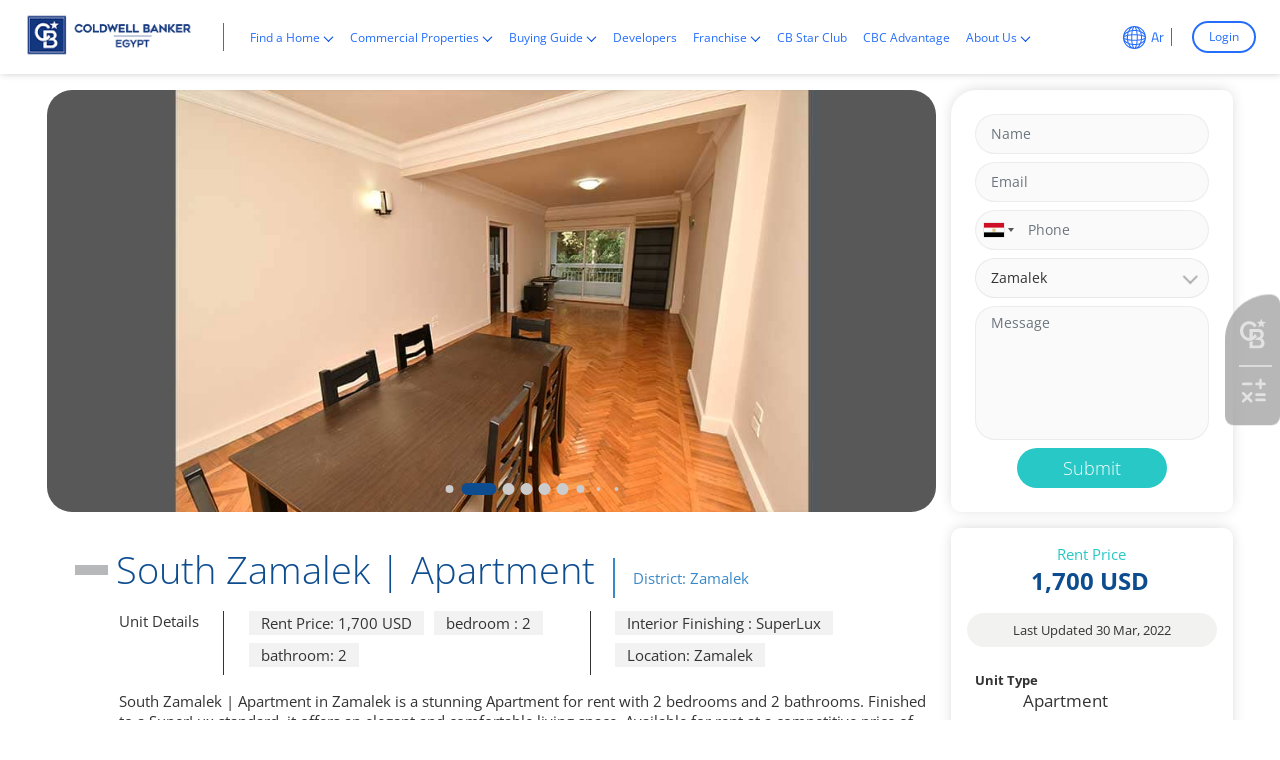

--- FILE ---
content_type: text/html; charset=UTF-8
request_url: https://coldwellbanker-eg.com/properties/apartment-in-south-zamalek-271841
body_size: 15175
content:
<!DOCTYPE html><html lang="en"><head>
<link rel="dns-prefetch" href="//coldwellbanker-eg.com">
<link rel="dns-prefetch" href="//cbe-realestate-egypt.fsn1.your-objectstorage.com">
<link rel="dns-prefetch" href="//schema.org">
<link rel="dns-prefetch" href="//www.googletagmanager.com">
<link rel="dns-prefetch" href="//www.google.com">
<link rel="dns-prefetch" href="//www.gstatic.com">
<link rel="dns-prefetch" href="//fonts.gstatic.com">
<link rel="dns-prefetch" href="//fonts.googleapis.com">
<link rel="dns-prefetch" href="//bolla2.e-motionagency.net">
<link rel="dns-prefetch" href="//cbstarclub.coldwellbanker-eg.com">
<link rel="dns-prefetch" href="//careers.coldwellbanker-eg.com">
<link rel="dns-prefetch" href="//www.w3.org">
<link rel="dns-prefetch" href="//wa.me">
<link rel="dns-prefetch" href="//maps.googleapis.com">
<link rel="dns-prefetch" href="//www.facebook.com">
<link rel="dns-prefetch" href="//twitter.com">
<link rel="dns-prefetch" href="//www.youtube.com">
<link rel="dns-prefetch" href="//apps.apple.com">
<link rel="dns-prefetch" href="//play.google.com">
<link rel="dns-prefetch" href="//e-motionagency.com"><meta charset=utf-8><meta http-equiv="X-UA-Compatible" content="IE=edge"><meta name=csrf-token content="zFn2JXJJVWz1gxnHAnLwqTO4bkCLaQHYAb1wVyqn"><meta name=viewport content="width=device-width, initial-scale=1.0, maximum-scale=1.0, user-scalable=no"><script> document.onkeydown = function(e) { if (event.keyCode == 123) { return false; } if (e.ctrlKey && e.shiftKey && e.keyCode == 'I'.charCodeAt(0)) { return false; } if (e.ctrlKey && e.shiftKey && e.keyCode == 'J'.charCodeAt(0)) { return false; } if (e.ctrlKey && e.keyCode == 'U'.charCodeAt(0)) { return false; } if (e.ctrlKey && e.keyCode == 'C'.charCodeAt(0)) { return false; } if (e.ctrlKey && e.keyCode == 'X'.charCodeAt(0)) { return false; } if (e.ctrlKey && e.keyCode == 'Y'.charCodeAt(0)) { return false; } if (e.ctrlKey && e.keyCode == 'Z'.charCodeAt(0)) { return false; } if (e.ctrlKey && e.keyCode == 'V'.charCodeAt(0)) {} if (e.keyCode == 67 && e.shiftKey && (e.ctrlKey || e.metaKey)) { return false; } if (e.keyCode == 'J'.charCodeAt(0) && e.altKey && (e.ctrlKey || e.metaKey)) { return false; } if (e.keyCode == 'I'.charCodeAt(0) && e.altKey && (e.ctrlKey || e.metaKey)) { return false; } if ((e.keyCode == 'V'.charCodeAt(0) && e.metaKey) || (e.metaKey && e.altKey)) { return false; } if (e.ctrlKey && e.shiftKey && e.keyCode == 'C'.charCodeAt(0)) { return false; } if (e.ctrlKey && e.keyCode == 'S'.charCodeAt(0)) { return false; } if (e.ctrlKey && e.keyCode == 'H'.charCodeAt(0)) { return false; } if (e.ctrlKey && e.keyCode == 'A'.charCodeAt(0)) { return false; } if (e.ctrlKey && e.keyCode == 'F'.charCodeAt(0)) { return false; } if (e.ctrlKey && e.keyCode == 'E'.charCodeAt(0)) { return false; } }; if (document.addEventListener) { document.addEventListener('contextmenu', function(e) { e.preventDefault(); }, false); } else { document.attachEvent('oncontextmenu', function() { window.event.returnValue = false; }); } </script><title>South Zamalek | Apartment</title><meta name=description content="South Zamalek | Apartment in Zamalek is a stunning Apartment for rent with 2 bedrooms and 2 bathrooms. Finished to a SuperLux standard, it offers an elegant and comfortable living space. Available for rent at a competitive price of 1,700 USD, it's an ideal choice for those seeking quality living in a premium location in Egypt. From your trusted real estate consultant."><link rel="canonical" href="https://coldwellbanker-eg.com/properties/apartment-in-south-zamalek-271841"><meta name=robots content="index, follow"><meta property="og:site_name" content="Coldwell Banker | Prime Real Estate Consultants in Egypt"><meta property="og:image" content="https://cbe-realestate-egypt.fsn1.your-objectstorage.com/properties-2073/271841.jpg"><meta property="og:description" content="South Zamalek | Apartment in Zamalek is a stunning Apartment for rent with 2 bedrooms and 2 bathrooms. Finished to a SuperLux standard, it offers an elegant and comfortable living space. Available for rent at a competitive price of 1,700 USD, it's an ideal choice for those seeking quality living in a premium location in Egypt. From your trusted real estate consultant."><meta property="og:url" content="https://coldwellbanker-eg.com/properties/apartment-in-south-zamalek-271841"><meta property="og:title" content="South Zamalek | Apartment"><meta name=twitter:title content="South Zamalek | Apartment"><meta name=twitter:description content="South Zamalek | Apartment in Zamalek is a stunning Apartment for rent with 2 bedrooms and 2 bathrooms. Finished to a SuperLux standard, it offers an elegant and comfortable living space. Available for rent at a competitive price of 1,700 USD, it's an ideal choice for those seeking quality living in a premium location in Egypt. From your trusted real estate consultant."><link rel="shortcut icon" type=image/x-icon href="https://cbe-realestate-egypt.fsn1.your-objectstorage.com/testimonials/favicon-32x32.png"><script type=application/ld+json>{ "@context": "https://schema.org", "@type": "WebSite", "name": "Coldwell Banker | Prime Real Estate Consultants in Egypt", "url": "https://coldwellbanker-eg.com"}</script><style>.grecaptcha-badge { visibility: hidden; }</style><link rel="preload" as="style" onload="this.onload=null;this.rel=&#039;stylesheet&#039;" media="all" type=text/css href="https://coldwellbanker-eg.com/themes/coldwell/plugins/fontawesome/css/fontawesome.min.css?v=170.14.67"><link rel="preload" as="style" onload="this.onload=null;this.rel=&#039;stylesheet&#039;" media="all" type=text/css href="https://coldwellbanker-eg.com/themes/coldwell/assets/css/style-ltr.min.css?v=170.14.67"><script data-pagespeed-no-defer="1" src=https://coldwellbanker-eg.com/themes/coldwell/js/jquery.min.js></script><script type=application/ld+json>{"@context":"https:\/\/schema.org","@type":"BreadcrumbList","itemListElement":[{"@type":"ListItem","position":1,"name":"Home","item":"https:\/\/coldwellbanker-eg.com"},{"@type":"ListItem","position":2,"name":"South Zamalek | Apartment","item":"https:\/\/coldwellbanker-eg.com\/properties\/apartment-in-south-zamalek-271841"}]}</script><link media="all" type=text/css rel="stylesheet" href="https://coldwellbanker-eg.com/themes/coldwell/css/style.integration.css?v=1768343469"><script>(function(w,d,s,l,i){w[l]=w[l]||[];w[l].push({'gtm.start': new Date().getTime(),event:'gtm.js'});var f=d.getElementsByTagName(s)[0], j=d.createElement(s),dl=l!='dataLayer'?'&l='+l:'';j.async=true;j.src= 'https://www.googletagmanager.com/gtm.js?id='+i+dl;f.parentNode.insertBefore(j,f); })(window,document,'script','dataLayer','GTM-KNBLBR9');</script><script type=application/ld+json>{"@context":"https:\/\/schema.org","@type":"Property","mainEntityOfPage":{"@type":"WebPage","@id":"https:\/\/coldwellbanker-eg.com\/properties\/apartment-in-south-zamalek-271841"},"name\t":"South Zamalek | Apartment","description":"South Zamalek | Apartment in Zamalek is a stunning Apartment for rent with 2 bedrooms and 2 bathrooms. Finished to a SuperLux standard, it offers an elegant and comfortable living space. Available for rent at a competitive price of 1,700 USD, it's an ideal choice for those seeking quality living in a premium location in Egypt. From your trusted real estate consultant.","image":{"@type":"ImageObject","url":"https:\/\/cbe-realestate-egypt.fsn1.your-objectstorage.com\/properties-2073\/271841.jpg"},"publisher":{"@type":"Organization","name":"Coldwell Banker | Prime Real Estate Consultants in Egypt","logo":{"@type":"ImageObject","url":"https:\/\/cbe-realestate-egypt.fsn1.your-objectstorage.com\/news\/cbe.png"}},"datePublished":"2015-03-24","dateModified":"2026-01-24"}</script><link href="https://coldwellbanker-eg.com/ar/properties/apartment-in-south-zamalek-271841" hreflang="ar" rel="alternate" ><link href="https://coldwellbanker-eg.com/properties/apartment-in-south-zamalek-271841" hreflang="en" rel="alternate" ><link href="https://coldwellbanker-eg.com/properties/apartment-in-south-zamalek-271841" hreflang="x-default" rel="alternate" ><link href="https://www.google.com" rel="preconnect"><link href="https://www.gstatic.com" rel="preconnect" crossorigin><script> window.siteUrl = "https://coldwellbanker-eg.com";</script><style type="text/css">@font-face {font-family:Open Sans;font-style:normal;font-weight:300;src:url(/cf-fonts/v/open-sans/5.0.20/greek/wght/normal.woff2);unicode-range:U+0370-03FF;font-display:swap;}@font-face {font-family:Open Sans;font-style:normal;font-weight:300;src:url(/cf-fonts/v/open-sans/5.0.20/vietnamese/wght/normal.woff2);unicode-range:U+0102-0103,U+0110-0111,U+0128-0129,U+0168-0169,U+01A0-01A1,U+01AF-01B0,U+0300-0301,U+0303-0304,U+0308-0309,U+0323,U+0329,U+1EA0-1EF9,U+20AB;font-display:swap;}@font-face {font-family:Open Sans;font-style:normal;font-weight:300;src:url(/cf-fonts/v/open-sans/5.0.20/cyrillic-ext/wght/normal.woff2);unicode-range:U+0460-052F,U+1C80-1C88,U+20B4,U+2DE0-2DFF,U+A640-A69F,U+FE2E-FE2F;font-display:swap;}@font-face {font-family:Open Sans;font-style:normal;font-weight:300;src:url(/cf-fonts/v/open-sans/5.0.20/cyrillic/wght/normal.woff2);unicode-range:U+0301,U+0400-045F,U+0490-0491,U+04B0-04B1,U+2116;font-display:swap;}@font-face {font-family:Open Sans;font-style:normal;font-weight:300;src:url(/cf-fonts/v/open-sans/5.0.20/hebrew/wght/normal.woff2);unicode-range:U+0590-05FF,U+200C-2010,U+20AA,U+25CC,U+FB1D-FB4F;font-display:swap;}@font-face {font-family:Open Sans;font-style:normal;font-weight:300;src:url(/cf-fonts/v/open-sans/5.0.20/greek-ext/wght/normal.woff2);unicode-range:U+1F00-1FFF;font-display:swap;}@font-face {font-family:Open Sans;font-style:normal;font-weight:300;src:url(/cf-fonts/v/open-sans/5.0.20/latin/wght/normal.woff2);unicode-range:U+0000-00FF,U+0131,U+0152-0153,U+02BB-02BC,U+02C6,U+02DA,U+02DC,U+0304,U+0308,U+0329,U+2000-206F,U+2074,U+20AC,U+2122,U+2191,U+2193,U+2212,U+2215,U+FEFF,U+FFFD;font-display:swap;}@font-face {font-family:Open Sans;font-style:normal;font-weight:300;src:url(/cf-fonts/v/open-sans/5.0.20/latin-ext/wght/normal.woff2);unicode-range:U+0100-02AF,U+0304,U+0308,U+0329,U+1E00-1E9F,U+1EF2-1EFF,U+2020,U+20A0-20AB,U+20AD-20CF,U+2113,U+2C60-2C7F,U+A720-A7FF;font-display:swap;}@font-face {font-family:Open Sans;font-style:normal;font-weight:400;src:url(/cf-fonts/v/open-sans/5.0.20/cyrillic/wght/normal.woff2);unicode-range:U+0301,U+0400-045F,U+0490-0491,U+04B0-04B1,U+2116;font-display:swap;}@font-face {font-family:Open Sans;font-style:normal;font-weight:400;src:url(/cf-fonts/v/open-sans/5.0.20/hebrew/wght/normal.woff2);unicode-range:U+0590-05FF,U+200C-2010,U+20AA,U+25CC,U+FB1D-FB4F;font-display:swap;}@font-face {font-family:Open Sans;font-style:normal;font-weight:400;src:url(/cf-fonts/v/open-sans/5.0.20/greek-ext/wght/normal.woff2);unicode-range:U+1F00-1FFF;font-display:swap;}@font-face {font-family:Open Sans;font-style:normal;font-weight:400;src:url(/cf-fonts/v/open-sans/5.0.20/latin/wght/normal.woff2);unicode-range:U+0000-00FF,U+0131,U+0152-0153,U+02BB-02BC,U+02C6,U+02DA,U+02DC,U+0304,U+0308,U+0329,U+2000-206F,U+2074,U+20AC,U+2122,U+2191,U+2193,U+2212,U+2215,U+FEFF,U+FFFD;font-display:swap;}@font-face {font-family:Open Sans;font-style:normal;font-weight:400;src:url(/cf-fonts/v/open-sans/5.0.20/cyrillic-ext/wght/normal.woff2);unicode-range:U+0460-052F,U+1C80-1C88,U+20B4,U+2DE0-2DFF,U+A640-A69F,U+FE2E-FE2F;font-display:swap;}@font-face {font-family:Open Sans;font-style:normal;font-weight:400;src:url(/cf-fonts/v/open-sans/5.0.20/greek/wght/normal.woff2);unicode-range:U+0370-03FF;font-display:swap;}@font-face {font-family:Open Sans;font-style:normal;font-weight:400;src:url(/cf-fonts/v/open-sans/5.0.20/vietnamese/wght/normal.woff2);unicode-range:U+0102-0103,U+0110-0111,U+0128-0129,U+0168-0169,U+01A0-01A1,U+01AF-01B0,U+0300-0301,U+0303-0304,U+0308-0309,U+0323,U+0329,U+1EA0-1EF9,U+20AB;font-display:swap;}@font-face {font-family:Open Sans;font-style:normal;font-weight:400;src:url(/cf-fonts/v/open-sans/5.0.20/latin-ext/wght/normal.woff2);unicode-range:U+0100-02AF,U+0304,U+0308,U+0329,U+1E00-1E9F,U+1EF2-1EFF,U+2020,U+20A0-20AB,U+20AD-20CF,U+2113,U+2C60-2C7F,U+A720-A7FF;font-display:swap;}@font-face {font-family:Open Sans;font-style:normal;font-weight:600;src:url(/cf-fonts/v/open-sans/5.0.20/cyrillic-ext/wght/normal.woff2);unicode-range:U+0460-052F,U+1C80-1C88,U+20B4,U+2DE0-2DFF,U+A640-A69F,U+FE2E-FE2F;font-display:swap;}@font-face {font-family:Open Sans;font-style:normal;font-weight:600;src:url(/cf-fonts/v/open-sans/5.0.20/greek-ext/wght/normal.woff2);unicode-range:U+1F00-1FFF;font-display:swap;}@font-face {font-family:Open Sans;font-style:normal;font-weight:600;src:url(/cf-fonts/v/open-sans/5.0.20/vietnamese/wght/normal.woff2);unicode-range:U+0102-0103,U+0110-0111,U+0128-0129,U+0168-0169,U+01A0-01A1,U+01AF-01B0,U+0300-0301,U+0303-0304,U+0308-0309,U+0323,U+0329,U+1EA0-1EF9,U+20AB;font-display:swap;}@font-face {font-family:Open Sans;font-style:normal;font-weight:600;src:url(/cf-fonts/v/open-sans/5.0.20/latin-ext/wght/normal.woff2);unicode-range:U+0100-02AF,U+0304,U+0308,U+0329,U+1E00-1E9F,U+1EF2-1EFF,U+2020,U+20A0-20AB,U+20AD-20CF,U+2113,U+2C60-2C7F,U+A720-A7FF;font-display:swap;}@font-face {font-family:Open Sans;font-style:normal;font-weight:600;src:url(/cf-fonts/v/open-sans/5.0.20/hebrew/wght/normal.woff2);unicode-range:U+0590-05FF,U+200C-2010,U+20AA,U+25CC,U+FB1D-FB4F;font-display:swap;}@font-face {font-family:Open Sans;font-style:normal;font-weight:600;src:url(/cf-fonts/v/open-sans/5.0.20/greek/wght/normal.woff2);unicode-range:U+0370-03FF;font-display:swap;}@font-face {font-family:Open Sans;font-style:normal;font-weight:600;src:url(/cf-fonts/v/open-sans/5.0.20/cyrillic/wght/normal.woff2);unicode-range:U+0301,U+0400-045F,U+0490-0491,U+04B0-04B1,U+2116;font-display:swap;}@font-face {font-family:Open Sans;font-style:normal;font-weight:600;src:url(/cf-fonts/v/open-sans/5.0.20/latin/wght/normal.woff2);unicode-range:U+0000-00FF,U+0131,U+0152-0153,U+02BB-02BC,U+02C6,U+02DA,U+02DC,U+0304,U+0308,U+0329,U+2000-206F,U+2074,U+20AC,U+2122,U+2191,U+2193,U+2212,U+2215,U+FEFF,U+FFFD;font-display:swap;}@font-face {font-family:Open Sans;font-style:normal;font-weight:700;src:url(/cf-fonts/v/open-sans/5.0.20/latin-ext/wght/normal.woff2);unicode-range:U+0100-02AF,U+0304,U+0308,U+0329,U+1E00-1E9F,U+1EF2-1EFF,U+2020,U+20A0-20AB,U+20AD-20CF,U+2113,U+2C60-2C7F,U+A720-A7FF;font-display:swap;}@font-face {font-family:Open Sans;font-style:normal;font-weight:700;src:url(/cf-fonts/v/open-sans/5.0.20/hebrew/wght/normal.woff2);unicode-range:U+0590-05FF,U+200C-2010,U+20AA,U+25CC,U+FB1D-FB4F;font-display:swap;}@font-face {font-family:Open Sans;font-style:normal;font-weight:700;src:url(/cf-fonts/v/open-sans/5.0.20/latin/wght/normal.woff2);unicode-range:U+0000-00FF,U+0131,U+0152-0153,U+02BB-02BC,U+02C6,U+02DA,U+02DC,U+0304,U+0308,U+0329,U+2000-206F,U+2074,U+20AC,U+2122,U+2191,U+2193,U+2212,U+2215,U+FEFF,U+FFFD;font-display:swap;}@font-face {font-family:Open Sans;font-style:normal;font-weight:700;src:url(/cf-fonts/v/open-sans/5.0.20/greek/wght/normal.woff2);unicode-range:U+0370-03FF;font-display:swap;}@font-face {font-family:Open Sans;font-style:normal;font-weight:700;src:url(/cf-fonts/v/open-sans/5.0.20/vietnamese/wght/normal.woff2);unicode-range:U+0102-0103,U+0110-0111,U+0128-0129,U+0168-0169,U+01A0-01A1,U+01AF-01B0,U+0300-0301,U+0303-0304,U+0308-0309,U+0323,U+0329,U+1EA0-1EF9,U+20AB;font-display:swap;}@font-face {font-family:Open Sans;font-style:normal;font-weight:700;src:url(/cf-fonts/v/open-sans/5.0.20/cyrillic-ext/wght/normal.woff2);unicode-range:U+0460-052F,U+1C80-1C88,U+20B4,U+2DE0-2DFF,U+A640-A69F,U+FE2E-FE2F;font-display:swap;}@font-face {font-family:Open Sans;font-style:normal;font-weight:700;src:url(/cf-fonts/v/open-sans/5.0.20/greek-ext/wght/normal.woff2);unicode-range:U+1F00-1FFF;font-display:swap;}@font-face {font-family:Open Sans;font-style:normal;font-weight:700;src:url(/cf-fonts/v/open-sans/5.0.20/cyrillic/wght/normal.woff2);unicode-range:U+0301,U+0400-045F,U+0490-0491,U+04B0-04B1,U+2116;font-display:swap;}@font-face {font-family:Open Sans;font-style:normal;font-weight:800;src:url(/cf-fonts/v/open-sans/5.0.20/greek/wght/normal.woff2);unicode-range:U+0370-03FF;font-display:swap;}@font-face {font-family:Open Sans;font-style:normal;font-weight:800;src:url(/cf-fonts/v/open-sans/5.0.20/hebrew/wght/normal.woff2);unicode-range:U+0590-05FF,U+200C-2010,U+20AA,U+25CC,U+FB1D-FB4F;font-display:swap;}@font-face {font-family:Open Sans;font-style:normal;font-weight:800;src:url(/cf-fonts/v/open-sans/5.0.20/cyrillic/wght/normal.woff2);unicode-range:U+0301,U+0400-045F,U+0490-0491,U+04B0-04B1,U+2116;font-display:swap;}@font-face {font-family:Open Sans;font-style:normal;font-weight:800;src:url(/cf-fonts/v/open-sans/5.0.20/cyrillic-ext/wght/normal.woff2);unicode-range:U+0460-052F,U+1C80-1C88,U+20B4,U+2DE0-2DFF,U+A640-A69F,U+FE2E-FE2F;font-display:swap;}@font-face {font-family:Open Sans;font-style:normal;font-weight:800;src:url(/cf-fonts/v/open-sans/5.0.20/vietnamese/wght/normal.woff2);unicode-range:U+0102-0103,U+0110-0111,U+0128-0129,U+0168-0169,U+01A0-01A1,U+01AF-01B0,U+0300-0301,U+0303-0304,U+0308-0309,U+0323,U+0329,U+1EA0-1EF9,U+20AB;font-display:swap;}@font-face {font-family:Open Sans;font-style:normal;font-weight:800;src:url(/cf-fonts/v/open-sans/5.0.20/latin/wght/normal.woff2);unicode-range:U+0000-00FF,U+0131,U+0152-0153,U+02BB-02BC,U+02C6,U+02DA,U+02DC,U+0304,U+0308,U+0329,U+2000-206F,U+2074,U+20AC,U+2122,U+2191,U+2193,U+2212,U+2215,U+FEFF,U+FFFD;font-display:swap;}@font-face {font-family:Open Sans;font-style:normal;font-weight:800;src:url(/cf-fonts/v/open-sans/5.0.20/latin-ext/wght/normal.woff2);unicode-range:U+0100-02AF,U+0304,U+0308,U+0329,U+1E00-1E9F,U+1EF2-1EFF,U+2020,U+20A0-20AB,U+20AD-20CF,U+2113,U+2C60-2C7F,U+A720-A7FF;font-display:swap;}@font-face {font-family:Open Sans;font-style:normal;font-weight:800;src:url(/cf-fonts/v/open-sans/5.0.20/greek-ext/wght/normal.woff2);unicode-range:U+1F00-1FFF;font-display:swap;}</style><style type="text/css">@font-face {font-family:Cairo;font-style:normal;font-weight:300;src:url(/cf-fonts/v/cairo/5.0.18/latin/wght/normal.woff2);unicode-range:U+0000-00FF,U+0131,U+0152-0153,U+02BB-02BC,U+02C6,U+02DA,U+02DC,U+0304,U+0308,U+0329,U+2000-206F,U+2074,U+20AC,U+2122,U+2191,U+2193,U+2212,U+2215,U+FEFF,U+FFFD;font-display:swap;}@font-face {font-family:Cairo;font-style:normal;font-weight:300;src:url(/cf-fonts/v/cairo/5.0.18/arabic/wght/normal.woff2);unicode-range:U+0600-06FF,U+0750-077F,U+0870-088E,U+0890-0891,U+0898-08E1,U+08E3-08FF,U+200C-200E,U+2010-2011,U+204F,U+2E41,U+FB50-FDFF,U+FE70-FE74,U+FE76-FEFC;font-display:swap;}@font-face {font-family:Cairo;font-style:normal;font-weight:300;src:url(/cf-fonts/v/cairo/5.0.18/latin-ext/wght/normal.woff2);unicode-range:U+0100-02AF,U+0304,U+0308,U+0329,U+1E00-1E9F,U+1EF2-1EFF,U+2020,U+20A0-20AB,U+20AD-20CF,U+2113,U+2C60-2C7F,U+A720-A7FF;font-display:swap;}@font-face {font-family:Cairo;font-style:normal;font-weight:400;src:url(/cf-fonts/v/cairo/5.0.18/latin-ext/wght/normal.woff2);unicode-range:U+0100-02AF,U+0304,U+0308,U+0329,U+1E00-1E9F,U+1EF2-1EFF,U+2020,U+20A0-20AB,U+20AD-20CF,U+2113,U+2C60-2C7F,U+A720-A7FF;font-display:swap;}@font-face {font-family:Cairo;font-style:normal;font-weight:400;src:url(/cf-fonts/v/cairo/5.0.18/latin/wght/normal.woff2);unicode-range:U+0000-00FF,U+0131,U+0152-0153,U+02BB-02BC,U+02C6,U+02DA,U+02DC,U+0304,U+0308,U+0329,U+2000-206F,U+2074,U+20AC,U+2122,U+2191,U+2193,U+2212,U+2215,U+FEFF,U+FFFD;font-display:swap;}@font-face {font-family:Cairo;font-style:normal;font-weight:400;src:url(/cf-fonts/v/cairo/5.0.18/arabic/wght/normal.woff2);unicode-range:U+0600-06FF,U+0750-077F,U+0870-088E,U+0890-0891,U+0898-08E1,U+08E3-08FF,U+200C-200E,U+2010-2011,U+204F,U+2E41,U+FB50-FDFF,U+FE70-FE74,U+FE76-FEFC;font-display:swap;}@font-face {font-family:Cairo;font-style:normal;font-weight:500;src:url(/cf-fonts/v/cairo/5.0.18/latin/wght/normal.woff2);unicode-range:U+0000-00FF,U+0131,U+0152-0153,U+02BB-02BC,U+02C6,U+02DA,U+02DC,U+0304,U+0308,U+0329,U+2000-206F,U+2074,U+20AC,U+2122,U+2191,U+2193,U+2212,U+2215,U+FEFF,U+FFFD;font-display:swap;}@font-face {font-family:Cairo;font-style:normal;font-weight:500;src:url(/cf-fonts/v/cairo/5.0.18/latin-ext/wght/normal.woff2);unicode-range:U+0100-02AF,U+0304,U+0308,U+0329,U+1E00-1E9F,U+1EF2-1EFF,U+2020,U+20A0-20AB,U+20AD-20CF,U+2113,U+2C60-2C7F,U+A720-A7FF;font-display:swap;}@font-face {font-family:Cairo;font-style:normal;font-weight:500;src:url(/cf-fonts/v/cairo/5.0.18/arabic/wght/normal.woff2);unicode-range:U+0600-06FF,U+0750-077F,U+0870-088E,U+0890-0891,U+0898-08E1,U+08E3-08FF,U+200C-200E,U+2010-2011,U+204F,U+2E41,U+FB50-FDFF,U+FE70-FE74,U+FE76-FEFC;font-display:swap;}@font-face {font-family:Cairo;font-style:normal;font-weight:600;src:url(/cf-fonts/v/cairo/5.0.18/latin-ext/wght/normal.woff2);unicode-range:U+0100-02AF,U+0304,U+0308,U+0329,U+1E00-1E9F,U+1EF2-1EFF,U+2020,U+20A0-20AB,U+20AD-20CF,U+2113,U+2C60-2C7F,U+A720-A7FF;font-display:swap;}@font-face {font-family:Cairo;font-style:normal;font-weight:600;src:url(/cf-fonts/v/cairo/5.0.18/arabic/wght/normal.woff2);unicode-range:U+0600-06FF,U+0750-077F,U+0870-088E,U+0890-0891,U+0898-08E1,U+08E3-08FF,U+200C-200E,U+2010-2011,U+204F,U+2E41,U+FB50-FDFF,U+FE70-FE74,U+FE76-FEFC;font-display:swap;}@font-face {font-family:Cairo;font-style:normal;font-weight:600;src:url(/cf-fonts/v/cairo/5.0.18/latin/wght/normal.woff2);unicode-range:U+0000-00FF,U+0131,U+0152-0153,U+02BB-02BC,U+02C6,U+02DA,U+02DC,U+0304,U+0308,U+0329,U+2000-206F,U+2074,U+20AC,U+2122,U+2191,U+2193,U+2212,U+2215,U+FEFF,U+FFFD;font-display:swap;}@font-face {font-family:Cairo;font-style:normal;font-weight:700;src:url(/cf-fonts/v/cairo/5.0.18/latin/wght/normal.woff2);unicode-range:U+0000-00FF,U+0131,U+0152-0153,U+02BB-02BC,U+02C6,U+02DA,U+02DC,U+0304,U+0308,U+0329,U+2000-206F,U+2074,U+20AC,U+2122,U+2191,U+2193,U+2212,U+2215,U+FEFF,U+FFFD;font-display:swap;}@font-face {font-family:Cairo;font-style:normal;font-weight:700;src:url(/cf-fonts/v/cairo/5.0.18/arabic/wght/normal.woff2);unicode-range:U+0600-06FF,U+0750-077F,U+0870-088E,U+0890-0891,U+0898-08E1,U+08E3-08FF,U+200C-200E,U+2010-2011,U+204F,U+2E41,U+FB50-FDFF,U+FE70-FE74,U+FE76-FEFC;font-display:swap;}@font-face {font-family:Cairo;font-style:normal;font-weight:700;src:url(/cf-fonts/v/cairo/5.0.18/latin-ext/wght/normal.woff2);unicode-range:U+0100-02AF,U+0304,U+0308,U+0329,U+1E00-1E9F,U+1EF2-1EFF,U+2020,U+20A0-20AB,U+20AD-20CF,U+2113,U+2C60-2C7F,U+A720-A7FF;font-display:swap;}@font-face {font-family:Cairo;font-style:normal;font-weight:800;src:url(/cf-fonts/v/cairo/5.0.18/arabic/wght/normal.woff2);unicode-range:U+0600-06FF,U+0750-077F,U+0870-088E,U+0890-0891,U+0898-08E1,U+08E3-08FF,U+200C-200E,U+2010-2011,U+204F,U+2E41,U+FB50-FDFF,U+FE70-FE74,U+FE76-FEFC;font-display:swap;}@font-face {font-family:Cairo;font-style:normal;font-weight:800;src:url(/cf-fonts/v/cairo/5.0.18/latin/wght/normal.woff2);unicode-range:U+0000-00FF,U+0131,U+0152-0153,U+02BB-02BC,U+02C6,U+02DA,U+02DC,U+0304,U+0308,U+0329,U+2000-206F,U+2074,U+20AC,U+2122,U+2191,U+2193,U+2212,U+2215,U+FEFF,U+FFFD;font-display:swap;}@font-face {font-family:Cairo;font-style:normal;font-weight:800;src:url(/cf-fonts/v/cairo/5.0.18/latin-ext/wght/normal.woff2);unicode-range:U+0100-02AF,U+0304,U+0308,U+0329,U+1E00-1E9F,U+1EF2-1EFF,U+2020,U+20A0-20AB,U+20AD-20CF,U+2113,U+2C60-2C7F,U+A720-A7FF;font-display:swap;}</style><script> var baseUrl = "https://coldwellbanker-eg.com/account/"; var themeURL = "https://coldwellbanker-eg.com/themes/coldwell/assets"; var user_name = ''; var user_phone = ''; var user_email = ''; var user_id = ''; </script><script> window.addEventListener('load', (event) => { setTimeout(() => { const script1 = document.createElement('script'); script1.defer = true; script1.src = 'https://coldwellbanker-eg.com/themes/coldwell/assets/js/OneSignalSDK.js?v2'; script1.onload = () => { var OneSignal = window.OneSignal || []; OneSignal.push(["init", { appId: "e577141e-16b4-4699-b7d7-0828caf26e3f", autoRegister: true, notifyButton: { enable: true, colors: { 'circle.background': 'rgb(0,73,144)', 'circle.foreground': 'white', 'badge.background': 'rgb(0,73,144)', 'badge.foreground': 'white', 'badge.bordercolor': 'white', 'pulse.color': 'white', 'dialog.button.background.hovering': 'rgb(77, 101, 113)', 'dialog.button.background.active': 'rgb(70, 92, 103)', 'dialog.button.background': 'rgb(0,73,144)', 'dialog.button.foreground': 'white' }, } }]); }; document.head.appendChild(script1); }, 5000); }); </script><script> window.addEventListener('load', (event) => { setTimeout(() => { const script = document.createElement('script'); script.defer = true; script.src = 'https://bolla2.e-motionagency.net/assets/modules/channel-web/inject.js?v=42'; script.onload = () => { window.botpressWebChat.init({ host: "https://bolla2.e-motionagency.net", botId: "cbe2", hideWidget: false, isEmulator: false, botName: 'Coldwell Banker Egypt', botConvoDescription: '', enableReset: false, extraStylesheet: 'https://coldwellbanker-eg.com/themes/coldwell/assets/css/chatbot.css?v=46', enableTranscriptDownload: false, userIdScope: 'studio', sendUsageStats: window.SEND_USAGE_STATS, disableAnimations: false, useSessionStorage: true, showPoweredBy: true, enableResetSessionShortcut: false, enablePersistHistory: false, enableConversationDeletion: false, }); let opened = false; if (sessionStorage.getItem("opened")) { opened = true; } let timer; window.addEventListener("message", (event) => { if (event.data.name !== "webchatOpened" && !opened) { opened = true; sessionStorage.setItem("opened", 1); timer = window.setTimeout(() => { window.botpressWebChat.sendEvent({ type: 'show' }); }, 10000); } if (event.data.name === "webchatReady") { opened = true; sessionStorage.setItem("opened", 1); clearTimeout(timer); window.botpressWebChat.sendEvent({ type: "proactive-trigger", channel: "web", payload: { userData: { id: user_id, name: user_name, phone: user_phone, email: user_email } } }); } }); }; document.head.appendChild(script); }, 5000); }); </script><style> body[dir="rtl"] .rotate180Rtl { transform: rotate(180deg); } @media (min-width: 992px) { .awesomeScrollAdvancedSearch { max-height: 280px; overflow: hidden auto; } .awesomeScrollAdvancedSearch::-webkit-scrollbar { width: 8px; } .awesomeScrollAdvancedSearch.thin::-webkit-scrollbar { height: 10px; } .awesomeScrollAdvancedSearch::-webkit-scrollbar-track { background-color: transparent; border-radius: 5px; } .awesomeScrollAdvancedSearch::-webkit-scrollbar-thumb { background-color: rgba(152, 152, 152, 0.5); border-radius: 5px; } } </style>
<style>.page_speed_26013653{order: -1;} .page_speed_830666518{fill: #27d045 !important;} .page_speed_1553715737{fill: white !important;}</style>
</head><body ><div class="ie "><div class="text d-flex flex-column align-items-center justify-content-center"><img class="img-fluid" src=https://cbe-realestate-egypt.fsn1.your-objectstorage.com/news/cbe.png><p class="text-center">Kindly use Firefox or Google Chrome or Edge. </p></div></div><div id="alert-container"></div><div class="header Header w-100 inner-header" id="Header"><header class="w-100"><nav class="align-items-center d-flex justify-content-between px-2 px-lg-5"><div class="menuIcon d-none align-items-center "><button class="d-flex hamburger hamburger--spring" aria-label="Menu" type=button><span class="hamburger-box"><span class="hamburger-inner"></span></span></button></div><div class="side d-flex align-items-center"><div class="logo mainlogo pl-1 pl-md-0 mr-xl-5 mr-lg-3 "><a class="d-block" aria-label="Logo" href="https://coldwellbanker-eg.com"><img class="logo" src=https://cbe-realestate-egypt.fsn1.your-objectstorage.com/logos/new-21-12-2022/cbe-195x53-new.png alt=""></a></div><div class="menu-items mainMenu mr-xl-0"><div class="d-lg-none d-block position-absolute UserNav"><a class="e-btn" href="https://coldwellbanker-eg.com/login"> Login </a></div><ul class="my-0 nav menu-itemsAll" id="mainMenu"><li class="menuIcon d-none align-items-center "><button class="d-flex hamburger hamburger--spring" aria-label="Menu" type=button><span class="hamburger-box"><span class="hamburger-inner"></span></span></button></li><li class="menu-item position-relative px-2 "><div class="main-nav has-arrow collapsed" data-toggle="collapse" data-target="#collapse1" aria-expanded="true" aria-controls="collapse1" role="button" tabindex="0"> Find a Home </div><div class="sub-items text-capitalize collapse shown" id="collapse1" data-parent="#mainMenu"><div class="sub"><span class="ico"><img class="img-fluid" width=60 height=60 loading="lazy" alt="Residential" data-lazy="https://cbe-realestate-egypt.fsn1.your-objectstorage.com/icons/units.webp"></span><div class="menu-all pb-3 pl-3"><a class="main " href="https://coldwellbanker-eg.com/real-estate-egypt-residential-projects-properties" onclick="gtag('event', 'Side Menu | Find a Home - Residential')"> Residential </a><ul class='nav pt-3 flex-column pl-3'><li><a class='d-block py-1 ' href="https://coldwellbanker-eg.com/real-estate-compounds-6-october-egypt" target="" onclick="gtag('event', 'Side Menu | Find a Home - Residential - 6 october')"> 6 october </a></li><li><a class='d-block py-1 ' href="https://coldwellbanker-eg.com/real-estate-egypt-el-sheikh-zayed-properties" onclick="gtag('event', 'Side Menu | Find a Home - Residential - El Sheikh Zayed')"> El Sheikh Zayed </a></li><li><a class='d-block py-1 ' href="https://coldwellbanker-eg.com/real-estate-egypt-new-zayed-properties-compounds" onclick="gtag('event', 'Side Menu | Find a Home - Residential - New Zayed')"> New Zayed </a></li><li><a class='d-block py-1 ' href="https://coldwellbanker-eg.com/real-estate-egypt-new-cairo-properties-compounds" target="" onclick="gtag('event', 'Side Menu | Find a Home - Residential - New Cairo')"> New Cairo </a></li><li><a class='d-block py-1 ' href="https://coldwellbanker-eg.com/real-estate-egypt-mostakbal-city-properties-compounds" target="" onclick="gtag('event', 'Side Menu | Find a Home - Residential - Mostakbal City')"> Mostakbal City </a></li><li><a class='d-block py-1 ' href="https://coldwellbanker-eg.com/real-estate-egypt-new-capital-properties-compounds" target="" onclick="gtag('event', 'Side Menu | Find a Home - Residential - New Administrative Capital')"> New Administrative Capital </a></li></ul></div></div><div class="sub"><span class="ico"><img class="img-fluid" width=60 height=60 loading="lazy" alt="Resale &amp; Rent" data-lazy="https://cbe-realestate-egypt.fsn1.your-objectstorage.com/upload-main-entity-db-menuitem-filename1-8d2b56e33d6005be2746325a85115e00.png"></span><div class="menu-all pb-3 pl-3"><a class="main " href="https://coldwellbanker-eg.com/real-estate-egypt-re-sale-rent-properties" target="" onclick="gtag('event', 'Side Menu | Find a Home - Resale &amp; Rent')"> Resale &amp; Rent </a><ul class='nav pt-3 flex-column pl-3'><li><a class='d-block py-1 ' href="https://coldwellbanker-eg.com/residential-resale-properties-egypt" target="" onclick="gtag('event', 'Side Menu | Find a Home - Resale &amp; Rent - Re-Sale')"> Re-Sale </a></li><li><a class='d-block py-1 ' href="https://coldwellbanker-eg.com/real-estate-egypt-residential-rent-properties" target="" onclick="gtag('event', 'Side Menu | Find a Home - Resale &amp; Rent - Rent')"> Rent </a></li></ul></div></div><div class="sub"><span class="ico"><img class="img-fluid" width=60 height=60 loading="lazy" alt="Coastal" data-lazy="https://cbe-realestate-egypt.fsn1.your-objectstorage.com/icons/vaca.webp"></span><div class="menu-all pb-3 pl-3"><a class="main " href="https://coldwellbanker-eg.com/real-estate-egypt-coastal-properties-compounds" target="" onclick="gtag('event', 'Side Menu | Find a Home - Coastal')"> Coastal </a><ul class='nav pt-3 flex-column pl-3'><li><a class='d-block py-1 ' href="https://coldwellbanker-eg.com/real-estate-egypt-north-coast-properties-compounds" target="" onclick="gtag('event', 'Side Menu | Find a Home - Coastal - North Coast')"> North Coast </a></li><li><a class='d-block py-1 ' href="https://coldwellbanker-eg.com/real-estate-egypt-ras-el-hikma-properties-compounds" onclick="gtag('event', 'Side Menu | Find a Home - Coastal - Ras El Hekma')"> Ras El Hekma </a></li><li><a class='d-block py-1 ' href="https://coldwellbanker-eg.com/real-estate-egypt-new-alamein-properties-compounds" onclick="gtag('event', 'Side Menu | Find a Home - Coastal - New Al Alamein')"> New Al Alamein </a></li><li><a class='d-block py-1 ' href="https://coldwellbanker-eg.com/real-estate-egypt-sidi-heneish-properties-compounds" onclick="gtag('event', 'Side Menu | Find a Home - Coastal - Sidi Heneish')"> Sidi Heneish </a></li><li><a class='d-block py-1 ' href="https://coldwellbanker-eg.com/real-estate-egypt-sidi-abdel-rahman-properties-compounds" onclick="gtag('event', 'Side Menu | Find a Home - Coastal - Sidi Abdel Rahman')"> Sidi Abdel Rahman </a></li><li><a class='d-block py-1 ' href="https://coldwellbanker-eg.com/real-estate-egypt-ain-sokhna-properties-compounds" target="" onclick="gtag('event', 'Side Menu | Find a Home - Coastal - Ain Sokhna')"> Ain Sokhna </a></li><li><a class='d-block py-1 ' href="https://coldwellbanker-eg.com/real-estate-egypt-red-sea-properties-compounds" target="" onclick="gtag('event', 'Side Menu | Find a Home - Coastal - Red Sea')"> Red Sea </a></li></ul></div></div></div></li><li class="menu-item position-relative px-2 "><div class="main-nav has-arrow collapsed" data-toggle="collapse" data-target="#collapse12" aria-expanded="true" aria-controls="collapse12" role="button" tabindex="0"> Commercial Properties </div><div class="sub-items text-capitalize collapse shown" id="collapse12" data-parent="#mainMenu"><div class="sub"><span class="ico"><img class="img-fluid" width=60 height=60 loading="lazy" alt="Commercial Properties" data-lazy="https://cbe-realestate-egypt.fsn1.your-objectstorage.com/banners/top-banner/upload-main-entity-db-menuitem-filename1-91a9d2ec0dcd644e24b8d9ba14bc4665.png"></span><div class="menu-all pb-3 pl-3"><a class="main " href="https://coldwellbanker-eg.com/commercial-properties" onclick="gtag('event', 'Side Menu | Commercial Properties - Commercial Properties')"> Commercial Properties </a><ul class='nav pt-3 flex-column pl-3'><li><a class='d-block py-1 ' href="https://coldwellbanker-eg.com/real-estate-egypt-commercial-retail-properties" target="" onclick="gtag('event', 'Side Menu | Commercial Properties - Commercial Properties - Projects')"> Projects </a></li><li><a class='d-block py-1 ' href="https://coldwellbanker-eg.com/commercial-retail" target="" onclick="gtag('event', 'Side Menu | Commercial Properties - Commercial Properties - Retail')"> Retail </a></li><li><a class='d-block py-1 ' href="https://coldwellbanker-eg.com/commercial-office-spaces" target="" onclick="gtag('event', 'Side Menu | Commercial Properties - Commercial Properties - Office Spaces')"> Office Spaces </a></li><li><a class='d-block py-1 ' href="https://coldwellbanker-eg.com/commercial-clinic" target="" onclick="gtag('event', 'Side Menu | Commercial Properties - Commercial Properties - Clinics')"> Clinics </a></li><li><a class='d-block py-1 ' href="https://coldwellbanker-eg.com/commercial-other" target="" onclick="gtag('event', 'Side Menu | Commercial Properties - Commercial Properties - Other')"> Other </a></li></ul></div></div></div></li><li class="menu-item position-relative px-2 "><div class="main-nav has-arrow collapsed" data-toggle="collapse" data-target="#collapse306" aria-expanded="true" aria-controls="collapse306" role="button" tabindex="0"> Buying Guide </div><div class="sub-items text-capitalize collapse shown" id="collapse306" data-parent="#mainMenu"><div class="sub"><span class="ico"><img class="img-fluid" width=60 height=60 loading="lazy" alt="Buying Guide" data-lazy="https://cbe-realestate-egypt.fsn1.your-objectstorage.com/icons/price-indicator-03.png"></span><div class="menu-all pb-3 pl-3"><a class="main " href="https://coldwellbanker-eg.com/budget-calculator" onclick="gtag('event', 'Side Menu | Buying Guide - Buying Guide')"> Buying Guide </a><ul class='nav pt-3 flex-column pl-3'><li><a class='d-block py-1 ' href="https://coldwellbanker-eg.com/budget-calculator" target="" onclick="gtag('event', 'Side Menu | Buying Guide - Buying Guide - Budget Calculator')"> Budget Calculator </a></li></ul></div></div></div></li><li class="menu-item position-relative px-2 "><a class="main-nav" href="https://coldwellbanker-eg.com/developers" onclick="gtag('event', 'Side Menu |Developers')"> Developers </a></li><li class="menu-item position-relative px-2 "><div class="main-nav has-arrow collapsed" data-toggle="collapse" data-target="#collapse37" aria-expanded="true" aria-controls="collapse37" role="button" tabindex="0"> Franchise </div><div class="sub-items text-capitalize collapse shown" id="collapse37" data-parent="#mainMenu"><div class="sub"><span class="ico"><img class="img-fluid" width=60 height=60 loading="lazy" alt="Franchise" data-lazy="https://cbe-realestate-egypt.fsn1.your-objectstorage.com/icons/franchies.webp"></span><div class="menu-all pb-3 pl-3"><a class="main " href="https://coldwellbanker-eg.com/franchise" onclick="gtag('event', 'Side Menu | Franchise - Franchise')"> Franchise </a><ul class='nav pt-3 flex-column pl-3'><li><a class='d-block py-1 ' href="https://coldwellbanker-eg.com/franchise" target="" onclick="gtag('event', 'Side Menu | Franchise - Franchise - Become a franchisee')"> Become a franchisee </a></li><li><a class='d-block py-1 ' href="https://coldwellbanker-eg.com/franchies-offices" onclick="gtag('event', 'Side Menu | Franchise - Franchise - Offices')"> Offices </a></li><li><a class='d-block py-1 ' href="https://coldwellbanker-eg.com/franchies-news" target="" onclick="gtag('event', 'Side Menu | Franchise - Franchise - News and Events')"> News and Events </a></li></ul></div></div></div></li><li class="menu-item position-relative px-2 "><a class="main-nav" href="https://cbstarclub.coldwellbanker-eg.com/" target="_blank" onclick="gtag('event', 'Side Menu |CB Star Club')"> CB Star Club </a></li><li class="menu-item position-relative px-2 "><a class="main-nav" href="https://coldwellbanker-eg.com/advantage" target="" onclick="gtag('event', 'Side Menu |CBC Advantage')"> CBC Advantage </a></li><li class="menu-item position-relative px-2 lg-sub-items"><div class="main-nav has-arrow collapsed" data-toggle="collapse" data-target="#collapse123" aria-expanded="true" aria-controls="collapse123" role="button" tabindex="0"> About Us </div><div class="sub-items text-capitalize collapse shown" id="collapse123" data-parent="#mainMenu"><div class="sub"><span class="ico"><img class="img-fluid" width=60 height=60 loading="lazy" alt="About Coldwell Banker" data-lazy="https://cbe-realestate-egypt.fsn1.your-objectstorage.com/icons/about.webp"></span><div class="menu-all pb-3 pl-3"><a class="main " href="https://coldwellbanker-eg.com/about-us" onclick="gtag('event', 'Side Menu | About Us - About Coldwell Banker')"> About Coldwell Banker </a><ul class='nav pt-3 flex-column pl-3'><li><a class='d-block py-1 ' href="https://coldwellbanker-eg.com/about-us" target="" onclick="gtag('event', 'Side Menu | About Us - About Coldwell Banker - Our Heritage')"> Our Heritage </a></li><li><a class='d-block py-1 ' href="https://coldwellbanker-eg.com/branches" target="" onclick="gtag('event', 'Side Menu | About Us - About Coldwell Banker - Branches')"> Branches </a></li><li><a class='d-block py-1 ' href="https://careers.coldwellbanker-eg.com/" target="_blank" onclick="gtag('event', 'Side Menu | About Us - About Coldwell Banker - Careers')"> Careers </a></li><li><a class='d-block py-1 ' href="https://coldwellbanker-eg.com/feedback" target="" onclick="gtag('event', 'Side Menu | About Us - About Coldwell Banker - Contact Us')"> Contact Us </a></li></ul></div></div><div class="sub"><span class="ico"><img class="img-fluid" width=60 height=60 loading="lazy" alt="Our Companies" data-lazy="https://cbe-realestate-egypt.fsn1.your-objectstorage.com/icons/findwell.webp"></span><div class="menu-all pb-3 pl-3"><a class="main " href="https://coldwellbanker-eg.com/advantage" target="" onclick="gtag('event', 'Side Menu | About Us - Our Companies')"> Our Companies </a><ul class='nav pt-3 flex-column pl-3'><li><a class='d-block py-1 ' href="https://coldwellbanker-eg.com/list-insights" target="" onclick="gtag('event', 'Side Menu | About Us - Our Companies - Market Insights')"> Market Insights </a></li><li><a class='d-block py-1 ' href="https://coldwellbanker-eg.com/blog" target="" onclick="gtag('event', 'Side Menu | About Us - Our Companies - Blog')"> Blog </a></li></ul></div></div><div class="sub"><span class="ico"><img class="img-fluid" width=60 height=60 loading="lazy" alt="CBE News &amp; Events" data-lazy="https://cbe-realestate-egypt.fsn1.your-objectstorage.com/icons/news.webp"></span><div class="menu-all pb-3 pl-3"><a class="main " href="https://coldwellbanker-eg.com/news" onclick="gtag('event', 'Side Menu | About Us - CBE News &amp; Events')"> CBE News &amp; Events </a><ul class='nav pt-3 flex-column pl-3'><li><a class='d-block py-1 ' href="https://coldwellbanker-eg.com/news" target="" onclick="gtag('event', 'Side Menu | About Us - CBE News &amp; Events - News and Events')"> News and Events </a></li><li><a class='d-block py-1 ' href="https://coldwellbanker-eg.com/auction" target="" onclick="gtag('event', 'Side Menu | About Us - CBE News &amp; Events - auction')"> auction </a></li></ul></div></div></div></li></ul></div></div><div class="side userSide menu-items d-flex align-items-center pl-2"><a class="mr-2 lang" href="https://coldwellbanker-eg.com/ar/properties/apartment-in-south-zamalek-271841"><svg id="Layer_1" xmlns="http://www.w3.org/2000/svg" viewBox="0 0 22 22"><defs><style> .cls-1 { fill: #02488c; } </style></defs><path class="cls-1" d="M22,11c0-.3-.04-.59-.09-.88C21.46,4.46,16.73,0,10.96,0,4.88,0-.04,4.93-.04,11s4.92,11,11,11,10.51-4.46,10.96-10.12c.05-.29,.09-.58,.09-.88Zm-11.03,10s0,0,0,0c-.31-.08-.88-1.01-1.36-2.78,.46,.04,.92,.06,1.39,.06,.44,0,.88-.02,1.3-.06-.47,1.76-1.03,2.69-1.33,2.77Zm.03-3.72c-.56,0-1.1-.04-1.64-.09-.18-.88-.34-1.91-.44-3.09,.67,.04,1.37,.06,2.08,.06s1.34-.02,1.99-.05c-.1,1.18-.26,2.21-.44,3.09-.51,.05-1.02,.08-1.55,.08Zm0-4.12c-.76,0-1.48-.02-2.15-.06-.04-.66-.06-1.36-.06-2.1s.02-1.44,.06-2.11c.67-.04,1.39-.06,2.15-.06s1.41,.02,2.06,.06c.04,.66,.06,1.36,.06,2.11s-.02,1.44-.06,2.1c-.65,.04-1.33,.06-2.06,.06ZM1,11.02s0,0,0,0c.08-.31,.99-.87,2.73-1.34-.04,.44-.06,.88-.06,1.34s.02,.9,.06,1.33c-1.73-.47-2.64-1.02-2.73-1.32Zm3.67-.01c0-.54,.03-1.07,.09-1.58,.88-.19,1.9-.34,3.09-.45-.04,.66-.06,1.34-.06,2.03s.02,1.37,.06,2.03c-1.19-.1-2.21-.26-3.09-.45-.05-.52-.09-1.04-.09-1.58ZM10.96,1.01c.31,.1,.87,1.02,1.34,2.76-.43-.03-.86-.06-1.3-.06-.47,0-.93,.03-1.39,.06,.47-1.75,1.03-2.67,1.35-2.77Zm.04,3.71c.53,0,1.04,.03,1.54,.08,.18,.88,.34,1.91,.44,3.09-.65-.03-1.31-.05-1.99-.05s-1.4,.02-2.08,.06c.1-1.18,.26-2.21,.44-3.09,.53-.06,1.08-.09,1.63-.09Zm3.06,4.25c1.18,.1,2.21,.25,3.09,.43,.05,.52,.09,1.06,.09,1.61s-.03,1.08-.09,1.6c-.88,.18-1.91,.34-3.09,.44,.04-.66,.06-1.34,.06-2.03s-.02-1.38-.06-2.04Zm4.12,.68c1.63,.43,2.55,.94,2.77,1.26,0,.04,0,.07,0,.11,0,.03,0,.05,0,.08-.21,.32-1.13,.84-2.77,1.28,.04-.44,.06-.89,.06-1.35s-.03-.92-.06-1.36Zm-.12-1.07c-.12-.82-.31-1.6-.54-2.33,1.55,.84,2.69,1.98,3.19,3.27-.67-.36-1.57-.68-2.65-.94Zm-1.05-.22c-.92-.17-1.93-.31-3.01-.39-.09-1.08-.23-2.1-.4-3.02,.95,.16,1.85,.41,2.67,.73,.33,.82,.58,1.72,.75,2.69Zm-3.64-4.46c-.26-1.05-.57-1.93-.92-2.59,1.27,.49,2.39,1.6,3.22,3.11-.73-.23-1.5-.41-2.3-.52Zm-3.9-2.59c-.35,.66-.67,1.55-.93,2.6-.81,.12-1.59,.31-2.32,.54,.84-1.53,1.96-2.65,3.24-3.15Zm-1.15,3.65c-.17,.92-.31,1.93-.4,3.01-1.08,.09-2.1,.23-3.02,.4,.16-.95,.41-1.85,.74-2.66,.82-.33,1.72-.58,2.68-.75Zm-4.46,3.65c-1.04,.26-1.91,.56-2.56,.91,.49-1.26,1.58-2.37,3.08-3.21-.23,.73-.41,1.49-.53,2.29Zm0,4.8c.12,.8,.3,1.57,.52,2.29-1.5-.84-2.59-1.95-3.08-3.21,.65,.35,1.52,.66,2.55,.91Zm1.05,.23c.92,.18,1.93,.31,3.02,.4,.09,1.08,.22,2.09,.4,3.01-.96-.17-1.86-.42-2.68-.75-.32-.82-.57-1.71-.73-2.66Zm3.64,4.46c.26,1.06,.57,1.95,.93,2.61-1.28-.5-2.41-1.62-3.25-3.15,.73,.24,1.51,.42,2.32,.54Zm3.91,2.61c.35-.66,.67-1.54,.92-2.6,.81-.12,1.58-.3,2.31-.52-.84,1.52-1.96,2.63-3.23,3.12Zm1.15-3.65c.17-.92,.31-1.94,.4-3.02,1.08-.09,2.1-.22,3.02-.39-.17,.96-.42,1.86-.75,2.69-.82,.32-1.72,.57-2.67,.73Zm4.46-3.64c1.08-.26,1.98-.58,2.65-.94-.5,1.29-1.63,2.43-3.19,3.27,.23-.74,.42-1.51,.54-2.33Zm1.99-6.57c-.81-.77-1.84-1.44-3.03-1.95-.53-1.19-1.21-2.23-1.99-3.03,2.22,.99,4.01,2.77,5.02,4.98ZM6.89,1.88c-.8,.81-1.48,1.86-2.01,3.07-1.23,.55-2.28,1.26-3.09,2.08,1-2.29,2.83-4.13,5.1-5.15ZM1.78,14.96c.81,.83,1.86,1.54,3.1,2.09,.53,1.22,1.22,2.27,2.01,3.08-2.28-1.02-4.12-2.87-5.11-5.17Zm13.25,5.17c.79-.8,1.47-1.84,2-3.04,1.19-.52,2.22-1.18,3.03-1.96-1.01,2.22-2.8,4-5.03,4.99Z" /></svg> Ar </a><div class="menu-item d-lg-inline-block d-none position-relative"><a class="btn" href="https://coldwellbanker-eg.com/login">Login</a><div class="sub-items user-menu d-md-flex d-none"><div class="sub flex-column"><form method="POST" autocomplete="off" data-redirect="https://coldwellbanker-eg.com/account/settings" class="hovered-form w-100" action="https://coldwellbanker-eg.com/login" novalidate><input type=hidden name=_token value="zFn2JXJJVWz1gxnHAnLwqTO4bkCLaQHYAb1wVyqn" autocomplete="off"><div class="form-group pt-1 mb-2"><input class="form-control" type=text name=email id="email" placeholder="Mobile Number" autocomplete="username"><input class="form-control" type=hidden name=phone id="phone"><div class="messages"></div></div><div class="form-group pt-1 mb-2 element"><input class="form-control" type=password placeholder="Password" name=password autocomplete="current-password"><input type=hidden name=csrf><div class="messages"></div></div><div class=" messages error_msg text-danger"></div><div class="form-group pt-1 w-100 mb-2 element text-right"><a class="py-2 d-block small link" href="https://coldwellbanker-eg.com/password/request"> Forget Password </a></div><div class="text-center mt-2"><button class="e-btn submit-btn sec-btn w-100" type=submit> Login <span class="form_loader"></span></button></div></form><div class="form-group pt-1 w-100 mb-2 element small link text-center pt-2"><span class="">Don&#039;t have an account? </span><a href="https://coldwellbanker-eg.com/register">Register a new account </a></div></div></div></div></div></nav></header></div><div class="userIconsWrap inner"><div class="userIcons flex-column"><a class="d-flex align-items-center justify-content-end itm pb-md-2 my-md-1 " href="https://cbstarclub.coldwellbanker-eg.com/" aria-label="CB Star Club" rel="nofollow"><span class="name text-left px-3 d-none d-lg-block "> CB Star Club</span><span class="icon"><svg id="Group_1051" data-name="Group 1051" xmlns="https://www.w3.org/2000/svg" width=25.968 height=29.918 viewBox="0 0 25.968 29.918"><path id="Path_2" data-name="Path 2" d="M6952.369,3915.859l2.921-1.949,2.922,1.949-.952-3.379,2.756-2.176-3.51-.139-1.216-3.3-1.216,3.3-3.51.139,2.756,2.176-.951,3.379Z" transform="translate(-6934.047 -3906.868)" fill="#999" fill-rule="evenodd" /><path id="Path_3" data-name="Path 3" d="M6944.837,3930.431a5,5,0,0,0-1.845-1.543,4.594,4.594,0,0,0,1.323-1.443,5.394,5.394,0,0,0,.75-2.769,5.548,5.548,0,0,0-.324-1.848,5.436,5.436,0,0,0-.919-1.639,4.808,4.808,0,0,0-1.458-1.187,4.09,4.09,0,0,0-1.947-.467H6930.8v8.69a5.174,5.174,0,0,1-2.641-.533,6.065,6.065,0,0,1-1.134-.768,6.277,6.277,0,0,1-.756-.737,7.232,7.232,0,0,1-1.262-2.192,7.583,7.583,0,0,1-.453-2.618,8.178,8.178,0,0,1,.382-2.453,6.8,6.8,0,0,1,1.134-2.174,5.85,5.85,0,0,1,1.852-1.547,5.621,5.621,0,0,1,3.845-.437,4.991,4.991,0,0,1,1.3.477,4.713,4.713,0,0,1,1.164.88,5,5,0,0,1,.919,1.362l.215.454,2.589-1.678-.167-.347a7.423,7.423,0,0,0-2.785-3.093,8.236,8.236,0,0,0-4.47-1.185,8.78,8.78,0,0,0-3.91.853,9.1,9.1,0,0,0-2.906,2.224,9.693,9.693,0,0,0-1.8,3.1,10.4,10.4,0,0,0,1.925,10.255,9.779,9.779,0,0,0,2.87,2.272c.1.053.208.09.309.137.064.031.132.06.195.088.2.087.4.164.6.234.134.046.271.089.411.127.207.058.417.108.63.15.142.027.287.052.432.071a8.121,8.121,0,0,0,1.109.074c.131,0,.264,0,.4-.008a9.524,9.524,0,0,0,1.895-.292,9.675,9.675,0,0,0,2.219-.87c.262-.144.515-.3.76-.469.163-.113.321-.23.473-.354a7.827,7.827,0,0,0,.66-.592,6.105,6.105,0,0,0,.754-.918,6.219,6.219,0,0,0,.574-1.052l.113-.293-.277-.248.005,0-1.989-1.826s-.2.468-.315.681a6.882,6.882,0,0,1-.509.8,7.859,7.859,0,0,1-.691.805c-.147.144-.3.273-.455.4v-4.549h5.588a2.082,2.082,0,0,1,.894.192,2,2,0,0,1,.707.533,2.841,2.841,0,0,1,.482.856,3.093,3.093,0,0,1,.18,1.07,2.77,2.77,0,0,1-.189,1.022,2.728,2.728,0,0,1-.515.84,2.379,2.379,0,0,1-.759.562,2.2,2.2,0,0,1-.956.2h-.842c-.1.169-.2.337-.306.5a7.21,7.21,0,0,1-.864,1.05,9.417,9.417,0,0,1-1.388,1.137c-.083.054-.046.088,0,.088h4.13a2.088,2.088,0,0,1,.948.214,2.386,2.386,0,0,1,.759.594,3.075,3.075,0,0,1,.52.9,3.006,3.006,0,0,1,.193,1.054,2.736,2.736,0,0,1-.761,1.891,2.869,2.869,0,0,1-.834.6,2.3,2.3,0,0,1-1.007.217h-5.979v-4.518a10.622,10.622,0,0,1-1.1.348,10.347,10.347,0,0,1-2.072.3.323.323,0,0,0-.042,0v6.771h9.2a6.8,6.8,0,0,0,2.236-.362,5.814,5.814,0,0,0,1.854-1.04,5.015,5.015,0,0,0,1.28-1.652,4.848,4.848,0,0,0,.473-2.139,5.363,5.363,0,0,0-1.006-3.236Z" transform="translate(-6921.314 -3908.942)" fill="#999" fill-rule="evenodd" /></svg></span></a><a class="d-flex align-items-center justify-content-end itm" aria-label="Budget Calculator" href="https://coldwellbanker-eg.com/ar/budget-calculator"><span class="name d-none d-lg-block text-left px-3">Budget Calculator </span><span class="icon"><svg class='' id="Layer_1" width=40 height=40 xmlns="https://www.w3.org/2000/svg" viewBox="0 0 30 30"><defs></defs><path class="cls-1" d="M20.63,14.09c-.55,0-1-.45-1-1v-2h-2c-.55,0-1-.45-1-1s.45-1,1-1h2v-2c0-.55,.45-1,1-1s1,.45,1,1v2h2c.55,0,1,.45,1,1s-.45,1-1,1h-2v2c0,.55-.45,1-1,1ZM6.63,10.09c0-.55,.45-1,1-1h6c.55,0,1,.45,1,1s-.45,1-1,1H7.63c-.55,0-1-.45-1-1Zm10,8c0-.55,.45-1,1-1h6c.55,0,1,.45,1,1s-.45,1-1,1h-6c-.55,0-1-.45-1-1Zm1,3c-.55,0-1,.45-1,1s.45,1,1,1h6c.55,0,1-.45,1-1s-.45-1-1-1h-6Zm-5.59-1l2.29,2.29c.39,.39,.39,1.02,0,1.41-.39,.39-1.02,.39-1.41,0l-2.29-2.29-2.29,2.29c-.39,.39-1.02,.39-1.41,0-.39-.39-.39-1.02,0-1.41l2.29-2.29-2.29-2.29c-.39-.39-.39-1.02,0-1.41,.39-.39,1.02-.39,1.41,0l2.29,2.29,2.29-2.29c.39-.39,1.02-.39,1.41,0s.39,1.02,0,1.41l-2.29,2.29Z" /></svg></span></a><a  aria-label="Whats app" href="https://wa.me/+201014905436?text=I would like more information on "class="page_speed_26013653 d-flex d-lg-none align-items-center justify-content-end active"><span class="d-flex align-items-center"><svg xmlns="https://www.w3.org/2000/svg" width=47.368 height=47.368 viewBox="0 0 47.368 47.368"><g id="Group_1127" data-name="Group 1127" transform="translate(-6949 -1952)"><path class="page_speed_830666518" id="Path_602" data-name="Path 602" d="M23.684,0A23.684,23.684,0,1,1,0,23.684,23.684,23.684,0,0,1,23.684,0" transform="translate(6949 1952)" fill="#27d045" /><path class="page_speed_1553715737" id="Path_604" data-name="Path 604" d="M41.433,28.005a12.427,12.427,0,0,0-10.5,19.085l-1.776,6.3,6.667-1.855h0a12.283,12.283,0,0,0,5.605,1.342,12.434,12.434,0,1,0,0-24.868m0,22.895a10.365,10.365,0,0,1-5.242-1.413h-.008l-2.38.762-2.041.651c0-.02.28-.959.588-1.982.118-.4.245-.809.355-1.188.13-.426.245-.805.324-1.07a10.457,10.457,0,1,1,8.4,4.239" transform="translate(6931.448 1935.05)" fill="#fff" /><path class="page_speed_1553715737" id="Path_607" data-name="Path 607" d="M56.62,54.575a3.934,3.934,0,0,1-.237.868,3.624,3.624,0,0,1-1.895,1.263,4.491,4.491,0,0,1-2.526-.237,11.919,11.919,0,0,1-3.789-2.013,20.048,20.048,0,0,1-3.395-3.868,5.628,5.628,0,0,1-.75-3.118,3.71,3.71,0,0,1,1.539-2.408,4.5,4.5,0,0,1,1.3,0,13.677,13.677,0,0,1,1.382,3.118,2.246,2.246,0,0,1-.513.947c-.316.434-.553.711-.553.711a6.254,6.254,0,0,0,1.7,2.368,6.932,6.932,0,0,0,3,1.737c.316,0,.434-.2.75-.632s.553-.947.829-1.026a9.72,9.72,0,0,1,3.158,1.5,2.408,2.408,0,0,1,0,.789" transform="translate(6922.368 1924.754)" fill="#fff" /></g></svg></span></a></div></div><style> .bg-cover { min-height: 200px; } body[dir*=rtl] .newsDetails .text-con .wrapper { height: calc(100% - 205px);}</style><div id="Content" class="page-container"><div id="app"><style> .prices .price:only-child { width: 100% !important; }</style><section class="container px-0 px-xl-4"><div class="row unit-in-details-banner unit-details pt-md-3 pb-3"><div class="col-lg-9 col-md-7 main-slider d-flex px-0"><div class="swiper-container sliderOneSlide autoPlay slider"><div class="swiper-wrapper"><div class="swiper-slide"><img class="img-fluid img-fit w-100" src=https://cbe-realestate-egypt.fsn1.your-objectstorage.com/properties-2073/271841.jpg alt="South Zamalek | Apartment"></div><div class="swiper-slide"><img class="img-fluid img-fit w-100" src=https://cbe-realestate-egypt.fsn1.your-objectstorage.com/properties-2073/271841-1.jpg alt="South Zamalek | Apartment"></div><div class="swiper-slide"><img class="img-fluid img-fit w-100" src=https://cbe-realestate-egypt.fsn1.your-objectstorage.com/properties-2073/271841-2.jpg alt="South Zamalek | Apartment"></div><div class="swiper-slide"><img class="img-fluid img-fit w-100" src=https://cbe-realestate-egypt.fsn1.your-objectstorage.com/properties-2073/271841-3.jpg alt="South Zamalek | Apartment"></div><div class="swiper-slide"><img class="img-fluid img-fit w-100" src=https://cbe-realestate-egypt.fsn1.your-objectstorage.com/properties-2073/271841-4.jpg alt="South Zamalek | Apartment"></div><div class="swiper-slide"><img class="img-fluid img-fit w-100" src=https://cbe-realestate-egypt.fsn1.your-objectstorage.com/properties-2073/271841-5.jpg alt="South Zamalek | Apartment"></div><div class="swiper-slide"><img class="img-fluid img-fit w-100" src=https://cbe-realestate-egypt.fsn1.your-objectstorage.com/properties-2073/271841-6.jpg alt="South Zamalek | Apartment"></div><div class="swiper-slide"><img class="img-fluid img-fit w-100" src=https://cbe-realestate-egypt.fsn1.your-objectstorage.com/properties-2073/271841-7.jpg alt="South Zamalek | Apartment"></div><div class="swiper-slide"><img class="img-fluid img-fit w-100" src=https://cbe-realestate-egypt.fsn1.your-objectstorage.com/properties-2073/271841-8.jpg alt="South Zamalek | Apartment"></div></div><div class="swiper-pagination"></div><div class='row thelogo'><div class='logo-bath-bed'><div class='bath-bed'><span> 2 <img src='https://coldwellbanker-eg.com/themes/coldwell/assets/images/bedroom.png' alt="bedroom" ></span><span> 2 <img src='https://coldwellbanker-eg.com/themes/coldwell/assets/images/bathroom.png' alt="bathroom" ></span></div></div></div></div></div><div class="col-lg-3 col-md-5 pr-md-0 d-flex justify-content-center justify-content-md-end project-in-sm-datails order-md-last"><div class="wrap w-100"><div class="form bg-white w-shadow p-xl-4 p-3 d-flex flex-column justify-content-center rounded1"><form action="https://coldwellbanker-eg.com/send-feedback" method="post" class="contact-form generic-form" data-emosucessfunc='sucessprojectsendform' data-emoerrorfunc="errorsendform"><input type=hidden name=_token value="zFn2JXJJVWz1gxnHAnLwqTO4bkCLaQHYAb1wVyqn" autocomplete="off"><div class="form-group mb-2 "><input type=text name=name placeholder="Name" class="form-control simple"><div class="messages"></div></div><input class="collect-more-data" type=hidden name=referrer_url value="https://coldwellbanker-eg.com/properties/apartment-in-south-zamalek-271841"><div class="form-group mb-2 "><input type=email name=email placeholder="Email" class="form-control simple"><div class="messages"></div></div><div class="form-group mb-2 "><input type=hidden name=mobile ><input type=text id="temp_mobile" placeholder="Phone" class="form-control" value=""><input type=hidden name=mobile_country value="" ><div class="messages"></div></div><div class="form-group mb-2 "><select id="location_id" name=location_id class="selectpickerCustom locationsSelect w-100" data-live-search="true"><option value="">Location</option><option value="4" > 6 October</option><option value="37" > Abo Rawash</option><option value="9" > Ain Sokhna</option><option value="215" > Alexandria</option><option value="95" > Assiut</option><option value="96" > Aswan</option><option value="111" > Azhar</option><option value="112" > Bab El Louk</option><option value="29" > Cairo Alex Road</option><option value="131" > Cairo Ismailia Road</option><option value="232" > Dahab</option><option value="33" > Dokki</option><option value="6" > El Gouna</option><option value="22" > El Rehab</option><option value="205" > El Sheikh Zayed</option><option value="23" > El Shorouk City</option><option value="152" > El Tower</option><option value="229" > Fouka Bay</option><option value="172" > Gesr El Suez</option><option value="173" > Geziret El Dahab</option><option value="38" > Giza</option><option value="179" > Hadayek Al Ahram</option><option value="185" > Haram</option><option value="21" > Heliopolis</option><option value="189" > Helwan</option><option value="1" > Hurghada</option><option value="1" > Hurghada</option><option value="64" > King Mariout</option><option value="134" > Luxor</option><option value="35" > Maadi</option><option value="8" > Makadi Bay</option><option value="70" > Mandara</option><option value="136" > Mansoura</option><option value="73" > Marina</option><option value="12" > Marsa Alam</option><option value="42" > Marsa Matrouh</option><option value="62" > Maryoutia</option><option value="32" > Mohandeseen</option><option value="18" > Mokattam</option><option value="77" > Montazah</option><option value="211" > Mostakbal City</option><option value="28" > Naama Bay</option><option value="171" > Naama Heights</option><option value="25" > Nasr City</option><option value="43" > New Administrative Capital</option><option value="213" > New Al Alamein</option><option value="3" > New Cairo</option><option value="219" > New Heliopolis City</option><option value="228" > New Zayed</option><option value="2" > North Coast</option><option value="66" > Obour City</option><option value="183" > Old Town</option><option value="142" > Port Ghalib</option><option value="231" > Ras EL Hekma</option><option value="19" > Ras Sudr</option><option value="7" > Red Sea</option><option value="127" > Safaga</option><option value="11" > Sahl Hasheesh</option><option value="145" > Sea Coast</option><option value="20" > Sidi Abdel Rahman</option><option value="230" > Sidi Heneish</option><option value="16" > Soma Bay</option><option value="34" selected> Zamalek</option></select></div><div class="form-group mb-2 "><textarea class="form-control simple" name=message placeholder="Message" rows="6"></textarea><div class="messages"></div></div><div class="form-group mb-2"><input id="g-recaptcha-response-69751dd0198a2" name=g-recaptcha-response type=hidden></div><div class=" messages error_msg text-danger"></div><div class='text-center'><input type=hidden name=property_id value="271841" ><input type=hidden name=property_serial value="271844" ><input type=hidden name=project_id value="0" ><button onclick="gtag('event', 'Lead submission | (South Zamalek | Apartment - 271841');gtag('event', 'conversion', {'send_to': 'AW-10930336432/DkYVCPq21sUDELDl_tso'});" type=submit class="e-btn submit-btn sec-btn ask-now "> Submit <span class="form_loader"></span></button></div></form><div class="align-items-center flex-column justify-content-center success_msg dark-color py-3 mt-3 d-none text-center"> Message Has been send Successfully </div></div></div></div></div></section><section class="container pb-5 px-0 px-xl-4 project-in-details "><div class="row"><div class="col-lg-3 col-md-5 pr-md-0 justify-content-center justify-content-md-end project-in-sm-datails order-md-last d-none d-md-flex"><div class="wrap w-100"><div class="bg-white w-shadow p-3 d-flex flex-column justify-content-center rounded2 w-100"><div class="prices d-flex flex-md-row w-100 justify-content-center"><div class="price text-center mb-3 text-main w-50"><span class="d-block text-secondary">Rent Price</span><div class="price-cr justify-content-center w-100 d-flex med-font"><span class="font-weight-bold ">1,700 USD</span><span class="pl-1 font"></span></div></div></div><div class="last-update text-center d-inline-block p-2 bg-light text-center small rounded"> Last Updated 30 Mar, 2022 </div><div class="unit-info-holder mt-3 px-2"><div class="info d-flex flex-column mb-1 py-2"><span class="label bold text-left small">Unit Type</span><span class="label-info text-rightx px-2 pl-5">Apartment </span></div><div class="info d-flex flex-column mb-1 py-2"><span class="label bold text-left small">Unit Area </span><span class="label-info text-rightx px-2 pl-5">160.00 </span></div><div class="info d-flex flex-column mb-1 py-2"><span class="label bold text-left small">Location </span><span class="label-info text-rightx px-2 pl-5"> Zamalek </span></div><div class="info d-flex flex-column mb-1 py-2"><span class="label bold text-left small">Serial Number </span><span class="label-info text-rightx px-2 pl-5"> 271844 </span></div></div></div></div></div><div class="col-lg-9 col-md-7 main-details pl-md-4 d-flex px-md-0 px-3 flex-column"><div class="w-100 mb-3"><div class="overflow-hidden desc"><div class="d-md-flex d-none justify-content-md-between justify-content-end align-items-start px-md-0 px-3"><div class="name-loc my-3 d-md-block d-none"><h1 class="font-weight-normal d-inline-block p-name my-0 text-main"> South Zamalek | Apartment </h1><div class="loc d-inline-block text-pro-theme ml-2"> District: <a href="https://coldwellbanker-eg.com/index.php/real-estate-egypt-re-sale-rent-properties?location=34"><span>Zamalek</span></a></div></div><div class="project-icons d-flex my-3 my-md-4 align-items-center"><div class="user-icons icons d-flex"></div></div></div><div class="mb-4 description pl-4 pl-xl-5"><div class="unitdetails d-flex flex-md-row flex-column mb-3"><span class="titl pr-3 pr-md-4 d-inline-block mb-3 flex-shrink-0"> Unit Details </span><div class="details"><ul class="list-inline d-block"><li><span>Rent Price: </span><label>1,700 USD</label></li><li><span> bedroom : </span><label>2</label></li><li><span>bathroom: </span><label>2</label></li><li><span>Interior Finishing : </span><label>SuperLux</label></li><li><span>Location: </span><label>Zamalek</label></li></ul></div></div><p> South Zamalek | Apartment in Zamalek is a stunning Apartment for rent with 2 bedrooms and 2 bathrooms. Finished to a SuperLux standard, it offers an elegant and comfortable living space. Available for rent at a competitive price of 1,700 USD, it's an ideal choice for those seeking quality living in a premium location in Egypt. From your trusted real estate consultant. </p></div></div></div><div class=" my-3"><h3 class="text-uppercase my-0 font-weight-normal text-main"> You may also like </h3><div class="row listingCards px-0"><div class=" listCard my-2 pt-1 pt-md-2 px-lg-2 col-md-6 unit "><a class="inner h-100 d-flex flex-column align-items-end rounded overflow-hidden bg-white p-2" target="_blank" href="https://coldwellbanker-eg.com/properties/capital-garden-apartment-644965"><div class="img-wrap rounded position-relative"><img class="img img-fluid rounded" src=https://cbe-realestate-egypt.fsn1.your-objectstorage.com/properties-7367/644965-autox610.webp alt="Capital Garden | Apartment"><div class="card-icons"></div></div><div class="inDetails d-flex align-items-center py-2 pr-3 pl-1 mb-1 w-100"><div class="moreIn w-100"><h2 class="title name text-main my-1"> Capital Garden | Apartment</h2><div class="w-100 d-flex justify-content-between align-items-start attributesWrapp"><div class="attributes"><span class="d-flex align-items-center w-100 location text-nowrap"><img class="ico mr-1" src=https://coldwellbanker-eg.com/themes/coldwell/assets/images/location.svg alt="location"> New Cairo </span><div class="attribute-item d-inline-flex align-items-center mr-1 text-nowrap"><img class="ico mr-1" src=https://coldwellbanker-eg.com/themes/coldwell/assets/images/bedroom.png alt="bedroom"> 3 </div><div class="attribute-item d-inline-flex align-items-center mr-1 text-nowrap"><img class="ico mr-1" src=https://coldwellbanker-eg.com/themes/coldwell/assets/images/bathroom.png alt="bathroom"> 3 </div></div><div class="flex-shrink-0 ml-2 d-flex align-items-end text-center text-main pt-1"><div class="price rent ml-2"><span class="small title">Rent Price </span><span class="d-block font-weight-bold"> 40,000 EGP </span></div></div></div></div></div></a></div><div class=" listCard my-2 pt-1 pt-md-2 px-lg-2 col-md-6 unit "><a class="inner h-100 d-flex flex-column align-items-end rounded overflow-hidden bg-white p-2" target="_blank" href="https://coldwellbanker-eg.com/properties/stella-di-mare-ground-chalet-645123"><div class="img-wrap rounded position-relative"><img class="img img-fluid rounded" src=https://cbe-realestate-egypt.fsn1.your-objectstorage.com/properties-7367/645123-autox610.webp alt="Stella Di Mare | Ground Chalet"><div class="card-icons"></div></div><div class="inDetails d-flex align-items-center py-2 pr-3 pl-1 mb-1 w-100"><div class="moreIn w-100"><h2 class="title name text-main my-1"> Stella Di Mare | Ground Chalet</h2><div class="w-100 d-flex justify-content-between align-items-start attributesWrapp"><div class="attributes"><span class="d-flex align-items-center w-100 location text-nowrap"><img class="ico mr-1" src=https://coldwellbanker-eg.com/themes/coldwell/assets/images/location.svg alt="location"> Ain Sokhna </span><div class="attribute-item d-inline-flex align-items-center mr-1 text-nowrap"><img class="ico mr-1" src=https://coldwellbanker-eg.com/themes/coldwell/assets/images/bedroom.png alt="bedroom"> 2 </div><div class="attribute-item d-inline-flex align-items-center mr-1 text-nowrap"><img class="ico mr-1" src=https://coldwellbanker-eg.com/themes/coldwell/assets/images/bathroom.png alt="bathroom"> 2 </div></div><div class="flex-shrink-0 ml-2 d-flex align-items-end text-center text-main pt-1"><div class="price rent ml-2"><span class="small title">Rent Price </span><span class="d-block font-weight-bold"> 35,000 EGP </span></div></div></div></div></div></a></div></div></div><div class="my-3"><h3 class="text-uppercase my-0 font-weight-normal text-main"> Similar units for rent </h3><div class="row listingCards px-0"><div class=" listCard my-2 pt-1 pt-md-2 px-lg-2 col-md-6 unit "><a class="inner h-100 d-flex flex-column align-items-end rounded overflow-hidden bg-white p-2" target="_blank" href="https://coldwellbanker-eg.com/properties/other-apartment-631289"><div class="img-wrap rounded position-relative"><img class="img img-fluid rounded" src=https://cbe-realestate-egypt.fsn1.your-objectstorage.com/properties-7175/631289-autox610.webp alt="South Zamalek | Apartment"><div class="card-icons"></div></div><div class="inDetails d-flex align-items-center py-2 pr-3 pl-1 mb-1 w-100"><div class="moreIn w-100"><h2 class="title name text-main my-1"> South Zamalek | Apartment</h2><div class="w-100 d-flex justify-content-between align-items-start attributesWrapp"><div class="attributes"><span class="d-flex align-items-center w-100 location text-nowrap"><img class="ico mr-1" src=https://coldwellbanker-eg.com/themes/coldwell/assets/images/location.svg alt="location"> Zamalek </span><div class="attribute-item d-inline-flex align-items-center mr-1 text-nowrap"><img class="ico mr-1" src=https://coldwellbanker-eg.com/themes/coldwell/assets/images/bedroom.png alt="bedroom"> 3 </div><div class="attribute-item d-inline-flex align-items-center mr-1 text-nowrap"><img class="ico mr-1" src=https://coldwellbanker-eg.com/themes/coldwell/assets/images/bathroom.png alt="bathroom"> 2 </div></div><div class="flex-shrink-0 ml-2 d-flex align-items-end text-center text-main pt-1"><div class="price rent ml-2"><span class="small title">Rent Price </span><span class="d-block font-weight-bold"> 1,500 USD </span></div></div></div></div></div></a></div><div class=" listCard my-2 pt-1 pt-md-2 px-lg-2 col-md-6 unit "><a class="inner h-100 d-flex flex-column align-items-end rounded overflow-hidden bg-white p-2" target="_blank" href="https://coldwellbanker-eg.com/properties/other-apartment-630747"><div class="img-wrap rounded position-relative"><img class="img img-fluid rounded" src=https://cbe-realestate-egypt.fsn1.your-objectstorage.com/properties-7355/630747-autox610.webp alt="North Zamalek | Apartment"><div class="card-icons"></div></div><div class="inDetails d-flex align-items-center py-2 pr-3 pl-1 mb-1 w-100"><div class="moreIn w-100"><h2 class="title name text-main my-1"> North Zamalek | Apartment</h2><div class="w-100 d-flex justify-content-between align-items-start attributesWrapp"><div class="attributes"><span class="d-flex align-items-center w-100 location text-nowrap"><img class="ico mr-1" src=https://coldwellbanker-eg.com/themes/coldwell/assets/images/location.svg alt="location"> Zamalek </span><div class="attribute-item d-inline-flex align-items-center mr-1 text-nowrap"><img class="ico mr-1" src=https://coldwellbanker-eg.com/themes/coldwell/assets/images/bedroom.png alt="bedroom"> 2 </div><div class="attribute-item d-inline-flex align-items-center mr-1 text-nowrap"><img class="ico mr-1" src=https://coldwellbanker-eg.com/themes/coldwell/assets/images/bathroom.png alt="bathroom"> 1 </div></div><div class="flex-shrink-0 ml-2 d-flex align-items-end text-center text-main pt-1"><div class="price rent ml-2"><span class="small title">Rent Price </span><span class="d-block font-weight-bold"> 900 USD </span></div></div></div></div></div></a></div></div></div></div></div></section><div class="appendmap"></div><script src=https://coldwellbanker-eg.com/themes/coldwell/assets/js/intlTelInput.min.js data-pagespeed-no-defer></script><link rel="stylesheet" href="https://coldwellbanker-eg.com/themes/coldwell/assets/css/intlTelInput.css" ><script> $("#temp_mobile").change(function(event) { $('[name="mobile"]').val($("#temp_mobile").intlTelInput("getNumber")); $('[name="mobile_country"]').val($("#temp_mobile").intlTelInput('getSelectedCountryData').iso2); }); $("#temp_mobile").keyup(function(event) { $('[name="mobile"]').val($("#temp_mobile").intlTelInput("getNumber")); $('[name="mobile_country"]').val($("#temp_mobile").intlTelInput('getSelectedCountryData').iso2); }); $("#temp_mobile").mouseover(function(event) { $('[name="mobile"]').val($("#temp_mobile").intlTelInput("getNumber")); $('[name="mobile_country"]').val($("#temp_mobile").intlTelInput('getSelectedCountryData').iso2); }); $('.initmap-trigger').click(function() { $('.initgmap').addClass('hide_1F'); var sc = "script"; var keyMap = "AIzaSyBS0j7-YAb2tgQlwmcJWUwbySD7ZROM5_I"; var gmapApi = '<script src="https://maps.googleapis.com/maps/api/js?libraries=geometry&amp;key=' + keyMap + '&callback=initMap" async defer></' + sc + '>'; $(".appendmap").append(gmapApi); }); window.sucessprojectsendform = function() { gtag('event', 'Lead submission | (South Zamalek | Apartment - 271841');gtag('event', 'conversion', {'send_to': 'AW-10930336432/DkYVCPq21sUDELDl_tso'}); "undefined" != typeof refreshRecaptcha && refreshRecaptcha(); }; window.errorsendform = function() { "undefined" != typeof refreshRecaptcha && refreshRecaptcha(); }; var iti = $('#temp_mobile').intlTelInput({ initialCountry: "eg", utilsScript: "https://coldwellbanker-eg.com/themes/coldwell/assets/js/utilsN.js", autoPlaceholder: false, preferredCountries: ['fr', 'us', 'gb'] }); </script></div><script> window.errorsendform = function() { "undefined"!=typeof refreshRecaptcha&&refreshRecaptcha(); }; window.sucesssendform = function() { "undefined"!=typeof refreshRecaptcha&&refreshRecaptcha(); }; </script></div></div><div id="Footer" class="Footer"><footer><div class="footer w-100 overflow-hidden font-weight-normal"><div class="wrapper top row py-3 px-md-5 px-4 bg-light"><div class="col-lg-2 d-flex align-items-center justify-content-md-center my-2 px-md-0 order-md-first order-last"><a class="e-btn dark pointer-none" href="tel:16223"> Call Us <span class='med-font num pl-2'>16223</span></a></div><div class="col-lg-6 pl-md-4 my-2 menu-items"><div class="row"><div class="col-md-4"><a href="https://coldwellbanker-eg.com/real-estate-egypt-residential-projects-properties" class="blue-color" ><h3 class="text-primary title my-0 font-weight-normal">Find a home</h3></a><ul class="nav py-2 pl-3 my-0 s-small flex-column"><li><a class="d-block " href="https://coldwellbanker-eg.com/real-estate-egypt-re-sale-rent-properties" > Re-sale &amp; Rent </a></li><li><a class="d-block " href="https://coldwellbanker-eg.com/real-estate-egypt-residential-projects-properties" > Residential </a></li><li><a class="d-block " href="https://coldwellbanker-eg.com/residential-resale-properties-egypt" > Residential Resale </a></li><li><a class="d-block " href="https://coldwellbanker-eg.com/real-estate-egypt-residential-rent-properties" > Residential Rent </a></li><li><a class="d-block " href="https://coldwellbanker-eg.com/real-estate-egypt-coastal-properties-compounds" > Coastal </a></li></ul></div><div class="col-md-4"><a href="https://coldwellbanker-eg.com/real-estate-egypt-commercial-retail-properties" class="blue-color" target="" ><h3 class="text-primary title my-0 font-weight-normal">Commercial Services</h3></a><ul class="nav py-2 pl-3 my-0 s-small flex-column"><li><a class="d-block " href="https://coldwellbanker-eg.com/real-estate-egypt-commercial-retail-properties" target="" > Projects </a></li><li><a class="d-block " href="https://coldwellbanker-eg.com/commercial-retail" target="" > Retail </a></li><li><a class="d-block " href="https://coldwellbanker-eg.com/commercial-office-spaces" target="" > Office Spaces </a></li><li><a class="d-block " href="https://coldwellbanker-eg.com/commercial-other" target="" > Other </a></li></ul></div><div class="col-md-4"><a href="https://coldwellbanker-eg.com/about-us" class="blue-color" target="" ><h3 class="text-primary title my-0 font-weight-normal">About us</h3></a><ul class="nav py-2 pl-3 my-0 s-small flex-column"><li><a class="d-block " href="https://coldwellbanker-eg.com/feedback" target="" > Contact Us </a></li><li><a class="d-block " href="https://coldwellbanker-eg.com/branches" target="" > Branches </a></li><li><a class="d-block " href="https://coldwellbanker-eg.com/list-insights" target="" > Market Insights </a></li></ul></div></div></div><div class="col-lg-4 my-2 pl-md-5 last-side d-flex flex-column justify-content-center align-items-center footer-widget newsletter widget_newsletter"><h3 class="text-primary title font-weight-normal mb-3 mt-0 w-100 text-left"> Sign Up To Our Newsletter </h3><form class="w-100" action="https://coldwellbanker-eg.com/newsletter/subscribe" method="post" data-emoerrorfunc="errorsendform" data-emosucessfunc="sucesssendform"><input type=hidden name=_token value="zFn2JXJJVWz1gxnHAnLwqTO4bkCLaQHYAb1wVyqn" autocomplete="off"><div class="form-group mb-1"><div class="form-inline flex-nowrap align-items-stretch form-group mb-2"><input type=email name=email class="form-control flex-grow-1" placeholder="Enter your email"><div class="form-group Captcha"><input id="g-recaptcha-response-69751dd03b9e9" name=g-recaptcha-response type=hidden></div><button class="my-0 btn ebtn w-hvr text-capitalize px-md-2" aria-label="Submit" type=submit><i class="fa fa-chevron-right" aria-hidden="true"></i></button></div><div class="form-control-feedback messages"></div></div></form><div class="align-items-center flex-column justify-content-center success_msg dark-color py-3 font-weight-bold d-none" role="alert"> Subscribed to CBE Newsletter Successfully </div><div class="social d-flex align-items-center py-2"><a class="item p-2" href="https://www.facebook.com/ColdwellBankerEgypt?mibextid=YMEMSu" target="_blank" rel="noreferrer" title="facebook"><i class="fab fa-facebook"></i></a><a class="item p-2" href="https://twitter.com/cbnewhomes" target="_blank" rel="noreferrer" title="fa fa-twitter"><i class="fab fa-twitter"></i></a><a class="item p-2" href="https://www.youtube.com/user/CBNewHomes" target="_blank" rel="noreferrer" title="youtube"><i class="fab fa-youtube"></i></a><a class="item app" href="https://apps.apple.com/sa/app/coldwell-banker-egypt/id1086551574" onclick="gtag('event', 'Footer | Iphone App')" target="_blank"><img class="img-fluid" src=https://coldwellbanker-eg.com/themes/coldwell/assets/images/app-store.svg rel="noreferrer" alt="ios"></a><a class="item app" href="https://play.google.com/store/apps/details?id=com.ionicframework.newhome721786" onclick="gtag('event', 'Footer | Android App')" target="_blank"><img class="img-fluid" src=https://coldwellbanker-eg.com/themes/coldwell/assets/images/google-play.svg rel="noreferrer" alt="android"></a></div></div></div><div class="raw-html-embed"><div class="bottom p-2 text-main text-center small d-flex flex-wrap align-items-center justify-content-center"><span class="px-2">Copyright <strong> New Homes for marketing and management of real estate projects S.A.E </strong> © 2024 All Right Reserved </span><span class="px-2">Designed and Developed by <a class="emotion" href="https://e-motionagency.com/" target="_blank" rel="noreferrer noopener">e-motion</a></span></div></div></div></footer></div><div class="modal fade errorMsgView" id="errorMsgView" tabindex="-1" role="dialog" aria-labelledby="errorMsgView" aria-hidden="true"><div class="modal-dialog modal-md modal-dialog-centered"><div class="modal-content my-md-4 m-3"><button class="close" type=button data-dismiss="modal" aria-hidden="true"><span class="d-flex hamburger hamburger--spring is-active" type=button><span class="hamburger-box"><span class="hamburger-inner"></span></span></span></button><div class="modal-body p-4 p-md-5 text-center"><h3 class="h3 errorMsg"></h3></div></div></div></div><script src=https://coldwellbanker-eg.com/themes/coldwell/assets/js/app.bundle.min.js?v=170.14.67 defer></script><script src=https://coldwellbanker-eg.com/themes/coldwell/assets/js/checkIE.js?v=170.14.67 defer></script><script async defer src='https://www.googletagmanager.com/gtag/js?id=G-4QR6XV6S82'></script><script> window.dataLayer = window.dataLayer || []; function gtag(){dataLayer.push(arguments);} gtag('js', new Date()); gtag('config', 'G-4QR6XV6S82'); </script><script src=https://www.google.com/recaptcha/api.js?onload=onloadCallback&amp;render=6LeyZYkoAAAAAMEEEHMD0hqTz8f7wwD_qZGHzejz&amp;hl=en async defer ></script><script> 'use strict'; window.recaptchaInputs = window.recaptchaInputs || []; var refreshRecaptcha = function() { window.recaptchaInputs.forEach(function(item) { grecaptcha.execute('6LeyZYkoAAAAAMEEEHMD0hqTz8f7wwD_qZGHzejz', { action: item.action }).then(function(token) { var input = document.getElementById(item.id); if (input) { input.value = token; } }); }); }; var onloadCallback = function() { grecaptcha.ready(function() { refreshRecaptcha(); }); }; </script><script> window.recaptchaInputs.push({ id: 'g-recaptcha-response-69751dd0198a2', action: 'form' });</script><script> window.recaptchaInputs.push({ id: 'g-recaptcha-response-69751dd03b9e9', action: 'form' });</script><script defer src="https://static.cloudflareinsights.com/beacon.min.js/vcd15cbe7772f49c399c6a5babf22c1241717689176015" integrity="sha512-ZpsOmlRQV6y907TI0dKBHq9Md29nnaEIPlkf84rnaERnq6zvWvPUqr2ft8M1aS28oN72PdrCzSjY4U6VaAw1EQ==" data-cf-beacon='{"version":"2024.11.0","token":"a2e63bc89557428dacabdaef873b27a8","r":1,"server_timing":{"name":{"cfCacheStatus":true,"cfEdge":true,"cfExtPri":true,"cfL4":true,"cfOrigin":true,"cfSpeedBrain":true},"location_startswith":null}}' crossorigin="anonymous"></script>
</body></html><style> img{height:auto}</style><script>window.errorsendform = function() { "undefined"!=typeof refreshRecaptcha&&refreshRecaptcha();};window.sucesssendform = function() { "undefined"!=typeof refreshRecaptcha&&refreshRecaptcha();};</script>

--- FILE ---
content_type: text/html; charset=utf-8
request_url: https://www.google.com/recaptcha/api2/anchor?ar=1&k=6LeyZYkoAAAAAMEEEHMD0hqTz8f7wwD_qZGHzejz&co=aHR0cHM6Ly9jb2xkd2VsbGJhbmtlci1lZy5jb206NDQz&hl=en&v=PoyoqOPhxBO7pBk68S4YbpHZ&size=invisible&anchor-ms=20000&execute-ms=30000&cb=73kefe30chtz
body_size: 48668
content:
<!DOCTYPE HTML><html dir="ltr" lang="en"><head><meta http-equiv="Content-Type" content="text/html; charset=UTF-8">
<meta http-equiv="X-UA-Compatible" content="IE=edge">
<title>reCAPTCHA</title>
<style type="text/css">
/* cyrillic-ext */
@font-face {
  font-family: 'Roboto';
  font-style: normal;
  font-weight: 400;
  font-stretch: 100%;
  src: url(//fonts.gstatic.com/s/roboto/v48/KFO7CnqEu92Fr1ME7kSn66aGLdTylUAMa3GUBHMdazTgWw.woff2) format('woff2');
  unicode-range: U+0460-052F, U+1C80-1C8A, U+20B4, U+2DE0-2DFF, U+A640-A69F, U+FE2E-FE2F;
}
/* cyrillic */
@font-face {
  font-family: 'Roboto';
  font-style: normal;
  font-weight: 400;
  font-stretch: 100%;
  src: url(//fonts.gstatic.com/s/roboto/v48/KFO7CnqEu92Fr1ME7kSn66aGLdTylUAMa3iUBHMdazTgWw.woff2) format('woff2');
  unicode-range: U+0301, U+0400-045F, U+0490-0491, U+04B0-04B1, U+2116;
}
/* greek-ext */
@font-face {
  font-family: 'Roboto';
  font-style: normal;
  font-weight: 400;
  font-stretch: 100%;
  src: url(//fonts.gstatic.com/s/roboto/v48/KFO7CnqEu92Fr1ME7kSn66aGLdTylUAMa3CUBHMdazTgWw.woff2) format('woff2');
  unicode-range: U+1F00-1FFF;
}
/* greek */
@font-face {
  font-family: 'Roboto';
  font-style: normal;
  font-weight: 400;
  font-stretch: 100%;
  src: url(//fonts.gstatic.com/s/roboto/v48/KFO7CnqEu92Fr1ME7kSn66aGLdTylUAMa3-UBHMdazTgWw.woff2) format('woff2');
  unicode-range: U+0370-0377, U+037A-037F, U+0384-038A, U+038C, U+038E-03A1, U+03A3-03FF;
}
/* math */
@font-face {
  font-family: 'Roboto';
  font-style: normal;
  font-weight: 400;
  font-stretch: 100%;
  src: url(//fonts.gstatic.com/s/roboto/v48/KFO7CnqEu92Fr1ME7kSn66aGLdTylUAMawCUBHMdazTgWw.woff2) format('woff2');
  unicode-range: U+0302-0303, U+0305, U+0307-0308, U+0310, U+0312, U+0315, U+031A, U+0326-0327, U+032C, U+032F-0330, U+0332-0333, U+0338, U+033A, U+0346, U+034D, U+0391-03A1, U+03A3-03A9, U+03B1-03C9, U+03D1, U+03D5-03D6, U+03F0-03F1, U+03F4-03F5, U+2016-2017, U+2034-2038, U+203C, U+2040, U+2043, U+2047, U+2050, U+2057, U+205F, U+2070-2071, U+2074-208E, U+2090-209C, U+20D0-20DC, U+20E1, U+20E5-20EF, U+2100-2112, U+2114-2115, U+2117-2121, U+2123-214F, U+2190, U+2192, U+2194-21AE, U+21B0-21E5, U+21F1-21F2, U+21F4-2211, U+2213-2214, U+2216-22FF, U+2308-230B, U+2310, U+2319, U+231C-2321, U+2336-237A, U+237C, U+2395, U+239B-23B7, U+23D0, U+23DC-23E1, U+2474-2475, U+25AF, U+25B3, U+25B7, U+25BD, U+25C1, U+25CA, U+25CC, U+25FB, U+266D-266F, U+27C0-27FF, U+2900-2AFF, U+2B0E-2B11, U+2B30-2B4C, U+2BFE, U+3030, U+FF5B, U+FF5D, U+1D400-1D7FF, U+1EE00-1EEFF;
}
/* symbols */
@font-face {
  font-family: 'Roboto';
  font-style: normal;
  font-weight: 400;
  font-stretch: 100%;
  src: url(//fonts.gstatic.com/s/roboto/v48/KFO7CnqEu92Fr1ME7kSn66aGLdTylUAMaxKUBHMdazTgWw.woff2) format('woff2');
  unicode-range: U+0001-000C, U+000E-001F, U+007F-009F, U+20DD-20E0, U+20E2-20E4, U+2150-218F, U+2190, U+2192, U+2194-2199, U+21AF, U+21E6-21F0, U+21F3, U+2218-2219, U+2299, U+22C4-22C6, U+2300-243F, U+2440-244A, U+2460-24FF, U+25A0-27BF, U+2800-28FF, U+2921-2922, U+2981, U+29BF, U+29EB, U+2B00-2BFF, U+4DC0-4DFF, U+FFF9-FFFB, U+10140-1018E, U+10190-1019C, U+101A0, U+101D0-101FD, U+102E0-102FB, U+10E60-10E7E, U+1D2C0-1D2D3, U+1D2E0-1D37F, U+1F000-1F0FF, U+1F100-1F1AD, U+1F1E6-1F1FF, U+1F30D-1F30F, U+1F315, U+1F31C, U+1F31E, U+1F320-1F32C, U+1F336, U+1F378, U+1F37D, U+1F382, U+1F393-1F39F, U+1F3A7-1F3A8, U+1F3AC-1F3AF, U+1F3C2, U+1F3C4-1F3C6, U+1F3CA-1F3CE, U+1F3D4-1F3E0, U+1F3ED, U+1F3F1-1F3F3, U+1F3F5-1F3F7, U+1F408, U+1F415, U+1F41F, U+1F426, U+1F43F, U+1F441-1F442, U+1F444, U+1F446-1F449, U+1F44C-1F44E, U+1F453, U+1F46A, U+1F47D, U+1F4A3, U+1F4B0, U+1F4B3, U+1F4B9, U+1F4BB, U+1F4BF, U+1F4C8-1F4CB, U+1F4D6, U+1F4DA, U+1F4DF, U+1F4E3-1F4E6, U+1F4EA-1F4ED, U+1F4F7, U+1F4F9-1F4FB, U+1F4FD-1F4FE, U+1F503, U+1F507-1F50B, U+1F50D, U+1F512-1F513, U+1F53E-1F54A, U+1F54F-1F5FA, U+1F610, U+1F650-1F67F, U+1F687, U+1F68D, U+1F691, U+1F694, U+1F698, U+1F6AD, U+1F6B2, U+1F6B9-1F6BA, U+1F6BC, U+1F6C6-1F6CF, U+1F6D3-1F6D7, U+1F6E0-1F6EA, U+1F6F0-1F6F3, U+1F6F7-1F6FC, U+1F700-1F7FF, U+1F800-1F80B, U+1F810-1F847, U+1F850-1F859, U+1F860-1F887, U+1F890-1F8AD, U+1F8B0-1F8BB, U+1F8C0-1F8C1, U+1F900-1F90B, U+1F93B, U+1F946, U+1F984, U+1F996, U+1F9E9, U+1FA00-1FA6F, U+1FA70-1FA7C, U+1FA80-1FA89, U+1FA8F-1FAC6, U+1FACE-1FADC, U+1FADF-1FAE9, U+1FAF0-1FAF8, U+1FB00-1FBFF;
}
/* vietnamese */
@font-face {
  font-family: 'Roboto';
  font-style: normal;
  font-weight: 400;
  font-stretch: 100%;
  src: url(//fonts.gstatic.com/s/roboto/v48/KFO7CnqEu92Fr1ME7kSn66aGLdTylUAMa3OUBHMdazTgWw.woff2) format('woff2');
  unicode-range: U+0102-0103, U+0110-0111, U+0128-0129, U+0168-0169, U+01A0-01A1, U+01AF-01B0, U+0300-0301, U+0303-0304, U+0308-0309, U+0323, U+0329, U+1EA0-1EF9, U+20AB;
}
/* latin-ext */
@font-face {
  font-family: 'Roboto';
  font-style: normal;
  font-weight: 400;
  font-stretch: 100%;
  src: url(//fonts.gstatic.com/s/roboto/v48/KFO7CnqEu92Fr1ME7kSn66aGLdTylUAMa3KUBHMdazTgWw.woff2) format('woff2');
  unicode-range: U+0100-02BA, U+02BD-02C5, U+02C7-02CC, U+02CE-02D7, U+02DD-02FF, U+0304, U+0308, U+0329, U+1D00-1DBF, U+1E00-1E9F, U+1EF2-1EFF, U+2020, U+20A0-20AB, U+20AD-20C0, U+2113, U+2C60-2C7F, U+A720-A7FF;
}
/* latin */
@font-face {
  font-family: 'Roboto';
  font-style: normal;
  font-weight: 400;
  font-stretch: 100%;
  src: url(//fonts.gstatic.com/s/roboto/v48/KFO7CnqEu92Fr1ME7kSn66aGLdTylUAMa3yUBHMdazQ.woff2) format('woff2');
  unicode-range: U+0000-00FF, U+0131, U+0152-0153, U+02BB-02BC, U+02C6, U+02DA, U+02DC, U+0304, U+0308, U+0329, U+2000-206F, U+20AC, U+2122, U+2191, U+2193, U+2212, U+2215, U+FEFF, U+FFFD;
}
/* cyrillic-ext */
@font-face {
  font-family: 'Roboto';
  font-style: normal;
  font-weight: 500;
  font-stretch: 100%;
  src: url(//fonts.gstatic.com/s/roboto/v48/KFO7CnqEu92Fr1ME7kSn66aGLdTylUAMa3GUBHMdazTgWw.woff2) format('woff2');
  unicode-range: U+0460-052F, U+1C80-1C8A, U+20B4, U+2DE0-2DFF, U+A640-A69F, U+FE2E-FE2F;
}
/* cyrillic */
@font-face {
  font-family: 'Roboto';
  font-style: normal;
  font-weight: 500;
  font-stretch: 100%;
  src: url(//fonts.gstatic.com/s/roboto/v48/KFO7CnqEu92Fr1ME7kSn66aGLdTylUAMa3iUBHMdazTgWw.woff2) format('woff2');
  unicode-range: U+0301, U+0400-045F, U+0490-0491, U+04B0-04B1, U+2116;
}
/* greek-ext */
@font-face {
  font-family: 'Roboto';
  font-style: normal;
  font-weight: 500;
  font-stretch: 100%;
  src: url(//fonts.gstatic.com/s/roboto/v48/KFO7CnqEu92Fr1ME7kSn66aGLdTylUAMa3CUBHMdazTgWw.woff2) format('woff2');
  unicode-range: U+1F00-1FFF;
}
/* greek */
@font-face {
  font-family: 'Roboto';
  font-style: normal;
  font-weight: 500;
  font-stretch: 100%;
  src: url(//fonts.gstatic.com/s/roboto/v48/KFO7CnqEu92Fr1ME7kSn66aGLdTylUAMa3-UBHMdazTgWw.woff2) format('woff2');
  unicode-range: U+0370-0377, U+037A-037F, U+0384-038A, U+038C, U+038E-03A1, U+03A3-03FF;
}
/* math */
@font-face {
  font-family: 'Roboto';
  font-style: normal;
  font-weight: 500;
  font-stretch: 100%;
  src: url(//fonts.gstatic.com/s/roboto/v48/KFO7CnqEu92Fr1ME7kSn66aGLdTylUAMawCUBHMdazTgWw.woff2) format('woff2');
  unicode-range: U+0302-0303, U+0305, U+0307-0308, U+0310, U+0312, U+0315, U+031A, U+0326-0327, U+032C, U+032F-0330, U+0332-0333, U+0338, U+033A, U+0346, U+034D, U+0391-03A1, U+03A3-03A9, U+03B1-03C9, U+03D1, U+03D5-03D6, U+03F0-03F1, U+03F4-03F5, U+2016-2017, U+2034-2038, U+203C, U+2040, U+2043, U+2047, U+2050, U+2057, U+205F, U+2070-2071, U+2074-208E, U+2090-209C, U+20D0-20DC, U+20E1, U+20E5-20EF, U+2100-2112, U+2114-2115, U+2117-2121, U+2123-214F, U+2190, U+2192, U+2194-21AE, U+21B0-21E5, U+21F1-21F2, U+21F4-2211, U+2213-2214, U+2216-22FF, U+2308-230B, U+2310, U+2319, U+231C-2321, U+2336-237A, U+237C, U+2395, U+239B-23B7, U+23D0, U+23DC-23E1, U+2474-2475, U+25AF, U+25B3, U+25B7, U+25BD, U+25C1, U+25CA, U+25CC, U+25FB, U+266D-266F, U+27C0-27FF, U+2900-2AFF, U+2B0E-2B11, U+2B30-2B4C, U+2BFE, U+3030, U+FF5B, U+FF5D, U+1D400-1D7FF, U+1EE00-1EEFF;
}
/* symbols */
@font-face {
  font-family: 'Roboto';
  font-style: normal;
  font-weight: 500;
  font-stretch: 100%;
  src: url(//fonts.gstatic.com/s/roboto/v48/KFO7CnqEu92Fr1ME7kSn66aGLdTylUAMaxKUBHMdazTgWw.woff2) format('woff2');
  unicode-range: U+0001-000C, U+000E-001F, U+007F-009F, U+20DD-20E0, U+20E2-20E4, U+2150-218F, U+2190, U+2192, U+2194-2199, U+21AF, U+21E6-21F0, U+21F3, U+2218-2219, U+2299, U+22C4-22C6, U+2300-243F, U+2440-244A, U+2460-24FF, U+25A0-27BF, U+2800-28FF, U+2921-2922, U+2981, U+29BF, U+29EB, U+2B00-2BFF, U+4DC0-4DFF, U+FFF9-FFFB, U+10140-1018E, U+10190-1019C, U+101A0, U+101D0-101FD, U+102E0-102FB, U+10E60-10E7E, U+1D2C0-1D2D3, U+1D2E0-1D37F, U+1F000-1F0FF, U+1F100-1F1AD, U+1F1E6-1F1FF, U+1F30D-1F30F, U+1F315, U+1F31C, U+1F31E, U+1F320-1F32C, U+1F336, U+1F378, U+1F37D, U+1F382, U+1F393-1F39F, U+1F3A7-1F3A8, U+1F3AC-1F3AF, U+1F3C2, U+1F3C4-1F3C6, U+1F3CA-1F3CE, U+1F3D4-1F3E0, U+1F3ED, U+1F3F1-1F3F3, U+1F3F5-1F3F7, U+1F408, U+1F415, U+1F41F, U+1F426, U+1F43F, U+1F441-1F442, U+1F444, U+1F446-1F449, U+1F44C-1F44E, U+1F453, U+1F46A, U+1F47D, U+1F4A3, U+1F4B0, U+1F4B3, U+1F4B9, U+1F4BB, U+1F4BF, U+1F4C8-1F4CB, U+1F4D6, U+1F4DA, U+1F4DF, U+1F4E3-1F4E6, U+1F4EA-1F4ED, U+1F4F7, U+1F4F9-1F4FB, U+1F4FD-1F4FE, U+1F503, U+1F507-1F50B, U+1F50D, U+1F512-1F513, U+1F53E-1F54A, U+1F54F-1F5FA, U+1F610, U+1F650-1F67F, U+1F687, U+1F68D, U+1F691, U+1F694, U+1F698, U+1F6AD, U+1F6B2, U+1F6B9-1F6BA, U+1F6BC, U+1F6C6-1F6CF, U+1F6D3-1F6D7, U+1F6E0-1F6EA, U+1F6F0-1F6F3, U+1F6F7-1F6FC, U+1F700-1F7FF, U+1F800-1F80B, U+1F810-1F847, U+1F850-1F859, U+1F860-1F887, U+1F890-1F8AD, U+1F8B0-1F8BB, U+1F8C0-1F8C1, U+1F900-1F90B, U+1F93B, U+1F946, U+1F984, U+1F996, U+1F9E9, U+1FA00-1FA6F, U+1FA70-1FA7C, U+1FA80-1FA89, U+1FA8F-1FAC6, U+1FACE-1FADC, U+1FADF-1FAE9, U+1FAF0-1FAF8, U+1FB00-1FBFF;
}
/* vietnamese */
@font-face {
  font-family: 'Roboto';
  font-style: normal;
  font-weight: 500;
  font-stretch: 100%;
  src: url(//fonts.gstatic.com/s/roboto/v48/KFO7CnqEu92Fr1ME7kSn66aGLdTylUAMa3OUBHMdazTgWw.woff2) format('woff2');
  unicode-range: U+0102-0103, U+0110-0111, U+0128-0129, U+0168-0169, U+01A0-01A1, U+01AF-01B0, U+0300-0301, U+0303-0304, U+0308-0309, U+0323, U+0329, U+1EA0-1EF9, U+20AB;
}
/* latin-ext */
@font-face {
  font-family: 'Roboto';
  font-style: normal;
  font-weight: 500;
  font-stretch: 100%;
  src: url(//fonts.gstatic.com/s/roboto/v48/KFO7CnqEu92Fr1ME7kSn66aGLdTylUAMa3KUBHMdazTgWw.woff2) format('woff2');
  unicode-range: U+0100-02BA, U+02BD-02C5, U+02C7-02CC, U+02CE-02D7, U+02DD-02FF, U+0304, U+0308, U+0329, U+1D00-1DBF, U+1E00-1E9F, U+1EF2-1EFF, U+2020, U+20A0-20AB, U+20AD-20C0, U+2113, U+2C60-2C7F, U+A720-A7FF;
}
/* latin */
@font-face {
  font-family: 'Roboto';
  font-style: normal;
  font-weight: 500;
  font-stretch: 100%;
  src: url(//fonts.gstatic.com/s/roboto/v48/KFO7CnqEu92Fr1ME7kSn66aGLdTylUAMa3yUBHMdazQ.woff2) format('woff2');
  unicode-range: U+0000-00FF, U+0131, U+0152-0153, U+02BB-02BC, U+02C6, U+02DA, U+02DC, U+0304, U+0308, U+0329, U+2000-206F, U+20AC, U+2122, U+2191, U+2193, U+2212, U+2215, U+FEFF, U+FFFD;
}
/* cyrillic-ext */
@font-face {
  font-family: 'Roboto';
  font-style: normal;
  font-weight: 900;
  font-stretch: 100%;
  src: url(//fonts.gstatic.com/s/roboto/v48/KFO7CnqEu92Fr1ME7kSn66aGLdTylUAMa3GUBHMdazTgWw.woff2) format('woff2');
  unicode-range: U+0460-052F, U+1C80-1C8A, U+20B4, U+2DE0-2DFF, U+A640-A69F, U+FE2E-FE2F;
}
/* cyrillic */
@font-face {
  font-family: 'Roboto';
  font-style: normal;
  font-weight: 900;
  font-stretch: 100%;
  src: url(//fonts.gstatic.com/s/roboto/v48/KFO7CnqEu92Fr1ME7kSn66aGLdTylUAMa3iUBHMdazTgWw.woff2) format('woff2');
  unicode-range: U+0301, U+0400-045F, U+0490-0491, U+04B0-04B1, U+2116;
}
/* greek-ext */
@font-face {
  font-family: 'Roboto';
  font-style: normal;
  font-weight: 900;
  font-stretch: 100%;
  src: url(//fonts.gstatic.com/s/roboto/v48/KFO7CnqEu92Fr1ME7kSn66aGLdTylUAMa3CUBHMdazTgWw.woff2) format('woff2');
  unicode-range: U+1F00-1FFF;
}
/* greek */
@font-face {
  font-family: 'Roboto';
  font-style: normal;
  font-weight: 900;
  font-stretch: 100%;
  src: url(//fonts.gstatic.com/s/roboto/v48/KFO7CnqEu92Fr1ME7kSn66aGLdTylUAMa3-UBHMdazTgWw.woff2) format('woff2');
  unicode-range: U+0370-0377, U+037A-037F, U+0384-038A, U+038C, U+038E-03A1, U+03A3-03FF;
}
/* math */
@font-face {
  font-family: 'Roboto';
  font-style: normal;
  font-weight: 900;
  font-stretch: 100%;
  src: url(//fonts.gstatic.com/s/roboto/v48/KFO7CnqEu92Fr1ME7kSn66aGLdTylUAMawCUBHMdazTgWw.woff2) format('woff2');
  unicode-range: U+0302-0303, U+0305, U+0307-0308, U+0310, U+0312, U+0315, U+031A, U+0326-0327, U+032C, U+032F-0330, U+0332-0333, U+0338, U+033A, U+0346, U+034D, U+0391-03A1, U+03A3-03A9, U+03B1-03C9, U+03D1, U+03D5-03D6, U+03F0-03F1, U+03F4-03F5, U+2016-2017, U+2034-2038, U+203C, U+2040, U+2043, U+2047, U+2050, U+2057, U+205F, U+2070-2071, U+2074-208E, U+2090-209C, U+20D0-20DC, U+20E1, U+20E5-20EF, U+2100-2112, U+2114-2115, U+2117-2121, U+2123-214F, U+2190, U+2192, U+2194-21AE, U+21B0-21E5, U+21F1-21F2, U+21F4-2211, U+2213-2214, U+2216-22FF, U+2308-230B, U+2310, U+2319, U+231C-2321, U+2336-237A, U+237C, U+2395, U+239B-23B7, U+23D0, U+23DC-23E1, U+2474-2475, U+25AF, U+25B3, U+25B7, U+25BD, U+25C1, U+25CA, U+25CC, U+25FB, U+266D-266F, U+27C0-27FF, U+2900-2AFF, U+2B0E-2B11, U+2B30-2B4C, U+2BFE, U+3030, U+FF5B, U+FF5D, U+1D400-1D7FF, U+1EE00-1EEFF;
}
/* symbols */
@font-face {
  font-family: 'Roboto';
  font-style: normal;
  font-weight: 900;
  font-stretch: 100%;
  src: url(//fonts.gstatic.com/s/roboto/v48/KFO7CnqEu92Fr1ME7kSn66aGLdTylUAMaxKUBHMdazTgWw.woff2) format('woff2');
  unicode-range: U+0001-000C, U+000E-001F, U+007F-009F, U+20DD-20E0, U+20E2-20E4, U+2150-218F, U+2190, U+2192, U+2194-2199, U+21AF, U+21E6-21F0, U+21F3, U+2218-2219, U+2299, U+22C4-22C6, U+2300-243F, U+2440-244A, U+2460-24FF, U+25A0-27BF, U+2800-28FF, U+2921-2922, U+2981, U+29BF, U+29EB, U+2B00-2BFF, U+4DC0-4DFF, U+FFF9-FFFB, U+10140-1018E, U+10190-1019C, U+101A0, U+101D0-101FD, U+102E0-102FB, U+10E60-10E7E, U+1D2C0-1D2D3, U+1D2E0-1D37F, U+1F000-1F0FF, U+1F100-1F1AD, U+1F1E6-1F1FF, U+1F30D-1F30F, U+1F315, U+1F31C, U+1F31E, U+1F320-1F32C, U+1F336, U+1F378, U+1F37D, U+1F382, U+1F393-1F39F, U+1F3A7-1F3A8, U+1F3AC-1F3AF, U+1F3C2, U+1F3C4-1F3C6, U+1F3CA-1F3CE, U+1F3D4-1F3E0, U+1F3ED, U+1F3F1-1F3F3, U+1F3F5-1F3F7, U+1F408, U+1F415, U+1F41F, U+1F426, U+1F43F, U+1F441-1F442, U+1F444, U+1F446-1F449, U+1F44C-1F44E, U+1F453, U+1F46A, U+1F47D, U+1F4A3, U+1F4B0, U+1F4B3, U+1F4B9, U+1F4BB, U+1F4BF, U+1F4C8-1F4CB, U+1F4D6, U+1F4DA, U+1F4DF, U+1F4E3-1F4E6, U+1F4EA-1F4ED, U+1F4F7, U+1F4F9-1F4FB, U+1F4FD-1F4FE, U+1F503, U+1F507-1F50B, U+1F50D, U+1F512-1F513, U+1F53E-1F54A, U+1F54F-1F5FA, U+1F610, U+1F650-1F67F, U+1F687, U+1F68D, U+1F691, U+1F694, U+1F698, U+1F6AD, U+1F6B2, U+1F6B9-1F6BA, U+1F6BC, U+1F6C6-1F6CF, U+1F6D3-1F6D7, U+1F6E0-1F6EA, U+1F6F0-1F6F3, U+1F6F7-1F6FC, U+1F700-1F7FF, U+1F800-1F80B, U+1F810-1F847, U+1F850-1F859, U+1F860-1F887, U+1F890-1F8AD, U+1F8B0-1F8BB, U+1F8C0-1F8C1, U+1F900-1F90B, U+1F93B, U+1F946, U+1F984, U+1F996, U+1F9E9, U+1FA00-1FA6F, U+1FA70-1FA7C, U+1FA80-1FA89, U+1FA8F-1FAC6, U+1FACE-1FADC, U+1FADF-1FAE9, U+1FAF0-1FAF8, U+1FB00-1FBFF;
}
/* vietnamese */
@font-face {
  font-family: 'Roboto';
  font-style: normal;
  font-weight: 900;
  font-stretch: 100%;
  src: url(//fonts.gstatic.com/s/roboto/v48/KFO7CnqEu92Fr1ME7kSn66aGLdTylUAMa3OUBHMdazTgWw.woff2) format('woff2');
  unicode-range: U+0102-0103, U+0110-0111, U+0128-0129, U+0168-0169, U+01A0-01A1, U+01AF-01B0, U+0300-0301, U+0303-0304, U+0308-0309, U+0323, U+0329, U+1EA0-1EF9, U+20AB;
}
/* latin-ext */
@font-face {
  font-family: 'Roboto';
  font-style: normal;
  font-weight: 900;
  font-stretch: 100%;
  src: url(//fonts.gstatic.com/s/roboto/v48/KFO7CnqEu92Fr1ME7kSn66aGLdTylUAMa3KUBHMdazTgWw.woff2) format('woff2');
  unicode-range: U+0100-02BA, U+02BD-02C5, U+02C7-02CC, U+02CE-02D7, U+02DD-02FF, U+0304, U+0308, U+0329, U+1D00-1DBF, U+1E00-1E9F, U+1EF2-1EFF, U+2020, U+20A0-20AB, U+20AD-20C0, U+2113, U+2C60-2C7F, U+A720-A7FF;
}
/* latin */
@font-face {
  font-family: 'Roboto';
  font-style: normal;
  font-weight: 900;
  font-stretch: 100%;
  src: url(//fonts.gstatic.com/s/roboto/v48/KFO7CnqEu92Fr1ME7kSn66aGLdTylUAMa3yUBHMdazQ.woff2) format('woff2');
  unicode-range: U+0000-00FF, U+0131, U+0152-0153, U+02BB-02BC, U+02C6, U+02DA, U+02DC, U+0304, U+0308, U+0329, U+2000-206F, U+20AC, U+2122, U+2191, U+2193, U+2212, U+2215, U+FEFF, U+FFFD;
}

</style>
<link rel="stylesheet" type="text/css" href="https://www.gstatic.com/recaptcha/releases/PoyoqOPhxBO7pBk68S4YbpHZ/styles__ltr.css">
<script nonce="fmV61pjndw8lCx6mb9dIKw" type="text/javascript">window['__recaptcha_api'] = 'https://www.google.com/recaptcha/api2/';</script>
<script type="text/javascript" src="https://www.gstatic.com/recaptcha/releases/PoyoqOPhxBO7pBk68S4YbpHZ/recaptcha__en.js" nonce="fmV61pjndw8lCx6mb9dIKw">
      
    </script></head>
<body><div id="rc-anchor-alert" class="rc-anchor-alert"></div>
<input type="hidden" id="recaptcha-token" value="[base64]">
<script type="text/javascript" nonce="fmV61pjndw8lCx6mb9dIKw">
      recaptcha.anchor.Main.init("[\x22ainput\x22,[\x22bgdata\x22,\x22\x22,\[base64]/[base64]/[base64]/ZyhXLGgpOnEoW04sMjEsbF0sVywwKSxoKSxmYWxzZSxmYWxzZSl9Y2F0Y2goayl7RygzNTgsVyk/[base64]/[base64]/[base64]/[base64]/[base64]/[base64]/[base64]/bmV3IEJbT10oRFswXSk6dz09Mj9uZXcgQltPXShEWzBdLERbMV0pOnc9PTM/bmV3IEJbT10oRFswXSxEWzFdLERbMl0pOnc9PTQ/[base64]/[base64]/[base64]/[base64]/[base64]\\u003d\x22,\[base64]\x22,\x22C8KAw4/Dl3/DvMOww5fDrcO3w6ZKIsOxwowjw5ouwp8NWMOgPcO8w5zDjcKtw7vDp2LCvsO0w7jDjcKiw69mUnYZwobCu1TDhcKxbGR2b8OzUwdHw5rDmMO4w6HDqClUwqc4w4JgwqLDpsK+CGsvw4LDhcOMY8ODw4NiJjDCrcOIBDETw51WXsK/wo7DhSXCgmnCscOYEW7DhMOhw6fDnsOGdmLCnMOkw4EIQ0LCmcKwwptQwoTCgHdtUHfDkyzCoMObSQTCl8KKD2VkMsOSF8KZK8O4wosYw7zCkRxpKMKHHcOsD8KJJcO5VQTCulXCrnrDj8KQLsOnE8Kpw7RHZMKSe8OSwow/wowYFUobb8O/aT7CusKEwqTDqsKbw7DCpMOlA8KScsOCSsOPJ8OCwrNwwoLCmiLCinl5XnXCsMKGR2vDuCIgSHzDgk8VwpUcB8KLTkDCmCp6wrEWwobCpBHDqcObw6h2w5E/[base64]/DqsKPbwEtwo46wro6Y8OKw4xVw6jDmsKyADIab0o7bDYOPTLDusObAH92w4fDtcOVw5bDg8Odw5Z7w6zCjMO/[base64]/Ck8Kowp/[base64]/CsMO2wpbCnMOJB8KTG3x7LsKPw5pLPDDCnnXCtUTDisORVANpwqF+TClRQ8KKwqDCmMOJQVDCuj0rYww5BzjChnYDYw7DgGDDgCJnMGrCncOnwo/[base64]/woLDiAXCvRYawqBSwpbDkcKqwr/[base64]/CogjCjjTDiXvDgMKcwqlbw7vDisOpbsOHRMK3wr4JwrEVDjnDlsO/wofCrMKDPXTDh8KNwpPDkhs+w4M5w5kOw7FfK3Zhw7jDqcKkfRlKw4B/dDJzBMKDRMOkwoEuWVXDssOKdHLClHYYBsOZGkbCvMOPIsKNehBqZEzDmsKEbVFow4/[base64]/[base64]/wqTCkMOiDcORw6rDlFFnNcKawrl4wqDCkcK1YjPCvsKQwrTCr3EKw7XCplpzw4UZP8Kpw7oJFcOaQsK2A8OTPsOgw5zDlz/CkcK2XEg6Cl/[base64]/woV3WMO7woDDu8KLARXCvsKUwrUIdsKqUm8ewqxcMMKGTjs/TkcHw4oNZmhoZcOKFMOrcMOZwqPCo8O3w6REwpA0ecONwq9hbFoMw4TDkH8JRsOvcnhRwo/CosKYwr9+w6zCrcOxTMK+wrrCuzDDlsOpd8OGw6vDqB/ClwfCnsKYwqgVwqjCl03DrcKCQcKwE1vDjsKZKcK0LMOGw70ww6tKw5kGZ2jCg23CgA7CtsO1CmlHIwvClEsGwpkhegTCj8K2JDpBLMOpw44ww6zCtxvCq8K0w6dOwoDDiMOzw5A/BMOZwoA9w6LDucOtL0fCgyTCiMOlwp9NfDLCr8OhECXDncOHbsKDTydMK8KzwozDqcOuaV3Dj8ODwpQkXV7Dr8OqKgjDqMK+Uh3DicKYwolzwrLDplPDiwt5w696NcOjwqMFw5BlKcOhUWMjRksycsOYaGYMKMO1w4ANWTDDmU/CmVEBSRETw5LCssKJcMKSw7okMMKNwrAOV0rCkAzClG1WwpBPw6fCrQLCo8KJwr7Dk1rCqhDDrGsbI8OPYcK0wpA6Y1zDksKEPMKKwrHCuDEIwpLDgcK3c3ZjwrgBCsKww5tNwo3DvB7DgyzCnS/DqCwEw7VZDDzCr1LDo8K6wp1JdxDDosKebgQsw6LDgsKUw7fDvgtDQ8KBwrF5w5Q2EcOqMMO5acKzwpITB8OcLsKaUsO2wq7CkcKIBzcXcyJdCho+wpt+wqzDvMKENcOeVyXDusKTR2giR8OTLsKJw4XCjsK8Tx1aw4/DoAjDiUPChcOiwprDlUBZw40JNDTCvULDiMKPw6BTdy13AhDCnl/[base64]/ClMOtwoplw6MXwpUpw5/Ds8OIwoHDjnbDtBDDu8OPRsKoME1WSH/DhD/Dk8KVDSRIcjILAz/Ci2hvdlxRw7vCkcKBM8KwPQsUw6nCnnnDly/[base64]/Dq8O4w557w4HCgMK8cFg1w4DDt8O2wpwOw6TCocK9wpgZwqjCvyfDjHVwJQJew74ZwpfCuSXCggLCsktjT28KTMOKR8O7woHDjh/DhRfCpsOMSVgvU8KAAXIzw6M/YUZiwrklwrLCr8Kxw7vDm8O4Dg9qw7XDk8O0wqlhVMO6PBTCqMOBw7ohwrIaSDzDvMO4GD1FCSrDjjTDny4sw4cBwqI6IcO0wqB0Y8Otw7EsdsKfw6gYJ1k6FxNgwq7CoBA3WVHCjGIoLMKJSgFzJlh/VD1XPsOhw7TCt8Kkw5Avw50qdMOlIsOSw78CwozDicOgbTEIFTbCnMOzw4JNScKAwp7CrnN8w6PDlDTCjsKMKMKFw6VkABM2KSMewoxCeSnDu8KmD8OTXcKkRsKrwp7DhcOrMnhxEFvCgsOkSDXCqnzDhEo6w7BBIMO1wrVEw4rCmX9Dw5vCusKswoZGNcK/wqfCgWnDl8O+w5oVLHcTwrLClcK5wo3CvDw6C0YVOWvCqsKSwqzDosOSwoBMw5oJw4LCmcKDw514awXCmGPDp3JzWVDDncKMIcKSCWJVw7nChGoKVnvChsKtw4ZETMO5dAx8PEJIwpdiwozClsOPw6jDsAYGw4LCssOvw4/Ciy94ABkaw6jCj3wEwrUZCMOkf8OGQ0oqwqfDuMKdYztBOg3DvMOSGhXClsKcKhFsYV43w5dXd0LDgcKwPMK/woNcw7vDrsK5Q1zDu0x3c2l2A8KhwqbDs33CqcODw6QTUEdAwrppHMKzZcOwwodDW0hST8KfwrNhNi59NyXDrQfCqMKIK8KTw5Mow607eMOpw6NoGsOTwolcAj/DicOiRcOkw6vCk8OnwqzCkmjDssOnw44kMcO5XMKNaSLChmnDg8OFHxPDlcKmZMOJGWjDk8KLPwkcwo7DmMOVPsKBN3jCl3zDjsK0wo/ChV8fVS86wpEaw7obwonCgwXDk8K2wq7CgikAD0AXwpUDVRE4XW/ChcOJLsOpMWVIQx3Ck8KhZQTDucOOKnPCoMKFesOHwq8Ew6M0bgXDv8K8wpvCn8KTwrrDvsOOw4TCosOywrnCpsOjTsORTQ7DgWzCksOXXMOiwqoYWBlOMQHDpAkaVGHClj8CwrYib3RNMcOSwp/DiMKjwoDCqXTCtWTCrEojW8OpWMOtwqJWHDzCgktew5dUwqLChxFVwojCtATDunojZzzDrCPDlTMmw5gzPsOpCsKOLWnDicOlwrjCl8KiwonDjsOYB8KaaMO7wpxuwo/Dr8KIwpA7wpDDrcKQTFHCpQ0XwqXDkhXCrU/ClcK1wqESwpfCvlLCuC5qBMOow7/DicOoMADDjsOXwpoQw4nCkAzCh8OCdMO8wpXDncOmwrkKAcKODMOUw77DuBjCrcOmwqzCimTDjDADWsOnSsKsYcOiw442w77CoRkdScKyw4/CiXY9UcOkw5fDp8KaBsK3w4fDvsOkw7F0aFcSwo0FLMKEw4bDmjkXwrbDtmXCrBzDpMKWwpwILcKUwq5QDjFqw5nDjFk9VHc7AMKPU8O7WRPChFbCpm8CGiJXw7DDl1pKNsKLUMK2cTTDsw1bPsOIwrB/TsOtw6ZeHsKvw7fCizFdAWFDN3gbRMKfwrfDk8K4XsOvw6dyw4nDvxjCv3kOw5rCjHLDjcK9wrhCwr/Dp3zCt0l4wpY/w7bCrikjwoMjw5jCllDDrRRWLz8CSDx8wrPCjMOVHsKgfDtTVMO3wpzCn8OTw43CtcO7wqIpIivDoTwHw4IiScOAwpPDr03DhsKfw41Rw5bCk8KESwbCt8KHw7TDvUEILHLCrMODwp1lGzhMN8OLw6rDj8KQHiBjw6zCqsK8w7/DrcKww54/HMOsV8Oww5lNw73Dln9WUzwyOcOPWSLCqMO7dSNXw4/[base64]/DuzxXMMODS8OoaHbCrFLDoMOWwpJtb8Kgw7I5FsKDw5JcwocEAcKcPTjDiRDCo8O/Dj5Kw4cSIQXCszhHwoDCucOnRcKfYsOzesKEw43CtcOewpFCw4BybxvCmmJHQkNmw6BhEcKKw50Qw6nDqDECO8O9LiFnfMOHwpDDjgIawoxzA3zDgwzCoSjCgGnDosKRWMKnwoB7D3pLw617wqZlwqM4bVvCmsKCRi3DnWNjVcKvwrrCsGZaFkHDiWLDnsK8wop/[base64]/CoMOIw7treWLCpMOtwq51CcKyw5zDuVnDu091wokKw5M8wpvCrlFZw5rDrXfDm8OyeFIPbmE/w6bDiW50w5ZjGgoweA8OwqxlwrnClUHDtjrCvAh/w6QxwqYBw4BtHsK4I0/DpXzDtcKXw40USw0rwqfCiDFxBMOVccKlesONFWgXBcKsCTAMwrwHw6ltccKEwp/[base64]/DuG3Do8KiAMKYw7sLw6c0VAUDGgt6w47DvgsQw5jCuBjDjAZkRy7CoMOsbUbCl8OURcOhwrQdwofCk0tvwoYAw59bw6PCpMO7cnzCs8KMw7DDn2nDu8OXw4jDiMKOXsKXw6HDrTQxBMO8w5dhPVArwoTDmRnDkS0bKGvCiD/CkGNyCcOHITE/wpEVw5IXwq3DkR3DiC7ChMODIlhCaMOXdyLDqFUnf1Atw4XDuMKxMj1rCsKhY8KPwoE2w4bDjsKFw7x2JHYken4sJsOWSsOuXcOFBULDtHjDti/CkxlWXioiwr9nOkfDpFhNC8KKwqgTQMKHw6Jzwp41w7fCk8K7wrzDpH7Dp3LCqxJbw65uwp3DgcOSw5vCoBslwrvDlgrDpMObw50vw67ChGvCnygXeHQlEzHCr8KTwoJNwp/DkDPDrsOhwr9Hw6jDrsKKZsKpIcOASjzCrRh/[base64]/w5JEasOAw4MWJ8Kfw4tYwrcLChvDicOdAsOnfcONw6TDhcKLwqctem8+w4TDmEh/[base64]/CqcOuw5TDoXZRNcK7wonChsKQT8OawoUgworDnMKHGcKiXsOOw4TDrcOfAEknwoouKsKjOMKhwqrDqsK9GWVxWsKiMsOrwrhYw6nDpMOaIsO/fMKcQjbDlsKPwp4JXMKJAWd7McOAwroLwoENKsO7YMOww5tuwoAnwofDsMOOUzvCkcOVwrcSdmDDksOlSMOeRE3CtWPDvcO5c1YQH8KAFMKiBigEUMORE8OuRsKsD8OwCAs/IGA0TsOXUFsadDLCoHh7wpoHTA9KUsKsWGLCoXdsw751wqdQeGk2w73Cn8Kga3V2wpVKw45uw4jCuRjDrUrDvsKNRQfChU/DnMO4B8KEw6kOYsKJMgLDlsK0w5rDhQHDmn7Drng+wpTCjVnDjsOhZ8O9fhJNPHXCn8Kjwqpow7RJw41iw5fDoMKPXMKdfsKewoVXWS1YesOWT2g2wo8JMBYJwps9w7VqbSkHBQALwrXDoz/DjlDDucOlwpAWw5zChTzDjsOkRnvDlx1XwqzCvGZWbRDCmAQNw6vCpW0Cw5TDpsO6wpDDkVzCkjLColJnSiIyw5nChzAwwrrCv8OEwpTCqVAuwr1YFgrCkA0YwrnDtcKwDgTCucOVSAbCqSPCtMO+w5rCv8Ktwq3DusOdc2/[base64]/QH/ClMO1TsOZJ8O7S8Ofd2bCoSPDmSXDvQg8OUQxXGJ9w5pZw63CoSTCmMK2CG00ZQTDmMKuw7gFw5lBbDnCpcOzw4HDjsOYw6nCnCXDo8OWw7QWwrvDpsKww51oEgHDucKLYsOGPsKiScKwDMK0aMKmeQVZRj/CjkbCl8OeQn/[base64]/CokjDpsOXX8OsOBgoLiTCuMOqw4LDsMKKwp3CjgDDijMIwosgBMKNw6/DtGnCmMOOaMOaehrDs8KBZwF4w6PDtMKjTBDCuzciw7DDokclcH5SRB07wrJfYW1dw7nChykQUGXDnXrCjsOhwrhCw6jDl8OPM8KJwp80wonCsApIwqPDu0bCiyEjw516w7NNZMKAQsOPQMOCwpk7wo/[base64]/Dj0/[base64]/w7Zfw6o7woElaDbCm8KkwoUjwpjDgR3CiwXCosOJEcKuYhlCem92w5TCok83w5PDmsOXwo/DizsSdXnClsORPsKiw6JtYGI5bcK7CcOMAHtAUmrCoMKjallNwqFmwq4CPcKrw43DqMOLR8Ouw6Iic8OBwqzCj0/DnDVvFHxWGcOyw5Yzw7Zne3U+w6TDulXCusKoNcKFdzfCiMKew7tfw4pVVsO3MG7DqV3CtsOkwq1CXcKrWWEXwpvCgMO8w4Nlw57Dr8KgS8OPSAh5wqZGDVZfwr9dwrvCsAXDvQvCt8OMwr/DmsKwKTXDmMKMCzxCwrnCrmUvw7keUA8dw6PDtsOyw4DCg8KUR8KYwr/Cp8O4BMOcUcOyPcKNwrAEZcOENMKNLcOKAUfCnWzCk3TCnMO7JT/CiMKjYnfDm8KkFMKrZ8OKHMOcwrbDhjvDqMOAwqI4N8OxX8OxFx0MUsKiw7XCtMKmwro3wqfDtx/[base64]/CvsObwonCvXhaR8Kwwol5w61Kw6NrfETDvH5sbxHDr8ODwoPChD1bwoAsw5Mowo3CkMOXdsKLFibDksOSw5DDtsOuKcKiQhnDlwZkYMOtDy1bw6XDtHLDvMO/wr5mExAkwpAUwqjCusOxwqLDr8KBw7QnPMO0w5dcwq/[base64]/CjcO2wpfDusKAEMKYGMOoX8KNworCi8ORGcONw5/[base64]/DlB19T8OpQ8OVw7vDj2B+wrTDjm4dXQLCrAJQw5gLwrnDgilPwo5vHCPCmcKEwobCmi3CkcOKwopbEMKYUMKGNBV+worCuibCs8KXDhxmdWwtShPDnh8iaA8pw50mCgcwRcOXwrg/[base64]/DoMONTWMfwpTCh1vCssKuPjnCi8ONwpHDpsO4wp/Du0HDjcKhw4TCokBdH2wEEydgBsKrCxMfbwxSKw/CnG3DsUJow6PDgwx+EMO9w5lOwoTCiUbDmBfDg8O+wq59GhAmVsORF0XCnMOvXzPDmcO1wox+wqwwR8OTw6pXAsO6eBAiRMKMwp3CqxR+w4zDmCfDmWvDrHjDksOpw5J8wovCsFjDphRaw7gHw5PDj8OIwpIjLH/DrcKCeBtxUn5Xw65tPnTCo8OPW8KeWlhPwopRwolsOsKcesOUw57DvsKvw6/DpnwfXMKTKV3ClH52NSAvwrNJBUMzVcKvE2ZmTlhueWJETgcwF8OuQjtawovDggjDr8O9w59Tw7/[base64]/Dn8OLwr3DtcK8woQOWcKVw7nDr8KuQ8OXAsOsKyt/DcOFw77CjigmwpXDslwVw6Ndw5PDtyl+MMKiW8KsHMOCWsOFwoYOGcOkWSTDn8K3HMKFw7s/cU3DkMK0w4TDogfDpSxWRXRzO34vwpLDhE/DuQrDlsOcLmnDi1nDtWPDmwzCjMKWwrkOw4AcUV0+wrLDnH8hw5nDg8O1wqnDt3wkw6rDmXN3XHYVw4JyXcK0wp3DsG/DvHzDs8Onw48uwotgV8OFw63CrD4Ww45CAnULwpNiL1Ugb2Nnwph2fsK1PMKnBV8lX8KraB7ClFfCvzfCkMKTwpfCqsKtwopTwoJ0TcOUVcOUN3Umwrx8woFRCTLDrsO/[base64]/[base64]/ClyYrwrDCisOyHygBNcKXwqDCpkI1wqF6B8Oqwo8ye3rCr1XDhcOPVsKrCU4IMcOXwqEywrfCvgh3L18aGgNAwqnDqXczw5sqwqUfPFnDqcOKwoTCqR4JZcK+IsKEwqUwDyV5wqkLOcKcYcO3SShLGRnCqsKywqvCucKOfcOcw4XDkTQ/wpHDksKaFsKSwqEywqLCniBFwpbCj8OiDcOIPsKIw6/Cq8KvO8KxwqhPwrjCtMK5aytFwq3CpWwxw5t8ETdFwqbDm3bCmVzDj8KIcFvCmcKBbWdFJBU8w7JdGxoaB8KgAxYMGWhgdAlgKsOFbsOQAcKeb8OuwpQ2FMOiOMO2N2PDnMOeCy7CnTbDjsOyKcOyXUdlTMOiRFfCj8KASsOaw4N5TsO5aFrCnHssYcKwwpbDsV/DucOmCQgmOA7Cmx1Ow4lbU8Knw6jDmh11wps9w6bDkx7DqU3Cp1nDoMK/woNSP8KmH8Kgw4Bdwp3DvhfDhcKcw4HDs8KCCMKdRMOHPTJrwpnCtzvCmTTDvF4uw6UEwr7Cs8OMw79BMcKYXsOVw7/DlsKmZ8KnwrXCp0PCjX3CvibComgjwoJ/acKJwq5HYQdyw6TDp1h4AzXDoi3CoMOBP1p5w73CvSfDhVAzw4hXwqPClsOFw75ETsKjLsKxW8Ocw6oPwpXCgjs2CsKrXsKAwo7CgsK0wqXCtsKpNMKMw5/CmMOAw6PCksKdw54zwrF6dhU+EsKrw73DucKuB2BLT1QYw59+ODfCvcKED8Kew6HDm8Oiw6/Dh8OxBcKXABfDmMKnM8OhfgnDoMK4woV/wrHDvMOZw7vDgh7Ck2nDkMKNGC/DiEPDgXx6woHDocK2w4kewovCusKHP8K+wqXCq8KmwrBJdcKww7PDohvDmRnCqyfDg0DDm8OhTsKRwofDpcOPwoXDosO/w5zDt0fCmcOQLcO6WzTCsMKyBcKsw4oGAXoEUsOlAMO5LTRablvDuMOFwr7ChcO8w5o2w7ssZzPDvmLDj0bDlcO9wpvDrlwXw78xWjo0wqPDnTDDqwR7BHPDugRYw4jDvgrCvsK/wqrCtjTChcOkw4pkw44gwpdEwqXDi8Osw5bCuWBfEh5uFhkSwoLDj8O7wqjCjMK7w6jCiB3ClQdqTlxfacKieFHDrRQxw5XCmcK/dsOJwrBOP8Ksw7TCgsKxwrZ4w5rDucOdwrLDlsK0asKhWhrCucKWw4jCizXDiybDlMKWw6HDiSJTw7sXw4h2w6PDqcOjcCx8bDnDsMKKMybCvMKyw7jDiDlvw43Dm0vDl8O+wrbCmH/DvjYsMV4pwpDDsWTCpmVJWMOSwp4FLzDDsyUmRsKOw4zDkUp/wprDrcOXaGXCv0fDgcKzZ8O1SWLDhMOaPTIfR2wYX21fwobCoSDCnS1zw77CtWjCoxZ8JcK6woDDg2HDtn8Vw5PDrcODMinCm8OFe8OnO3FnTynDqlN1wrMEw6XDgyHDmXUywrvDkMOxesKYAsKBw4/DrMKFw79YJMOFDcKTAnnDsB7DqHIqVn/CocOiwqUIcG1gw4XDsm0QUwXCgnM9N8KsHHl8w4DChDPCtwYsw4hQwptoMQvDjsKTJl8kIxtmwqHDlDMsw4zDj8KGZHrCkcOXw4vCjkXDimfDjMK5woDCq8ONw5xJQMOTwqzCp3zCpnHCrnfCjAhBwpc2w7TDrh/[base64]/CqAHDiUfDocK/GMKeAsOKKH3Dpz/[base64]/CtGnDncOsw73Dk8OUQxjDlcO2w73DlQHChMKzfE/CjFovw4zCgMONwrc1MsOAw63CkUQbw6tnw5/[base64]/CpB/Dj8OqCsOuOMOMZTTClsKZWcOHFMKlTy7DmzQGKljChMKcaMKlw6nDp8OlJcOYwo4mw5QwwoLDkxxPaSPDjU/CsGFNFsOhKsKoCsOXbMKABMKjw6h3w6zDpXXCiMOyRsKWwqfCmS3DksO5w6geIXtRw6siwobCmg3CtzLDuTkrF8OOHsOOw4RjAsKnw6ZtYGDDgEBEwpzDry/DmEV7STTDgcOVOsKlPsOxw7kCw5okbsOramQFw5zCu8OOwrfCrMKGa2slBMK4U8Kcw7/CjsOQDsKFBsKjwq1rOcOoUMOzX8OyMMOSS8K4wofCtTtrwr9gdcKGcHIiJsKLwpvDlAvCuDFowq/[base64]/DiMKXGnAjEsKjw71qwokua0fCgmbCv8KwwpvDoMOpNMKQwr/[base64]/CssKWwrjCmsKdS8OtCcOFw5M7w4VGVHwrwoDDqcOpwp3CmzzDhcOAw75ew6XDr2DCnjJgJcOBwo3Dm2JIaVTDgWw/[base64]/DtsKIwpVpw69twq9bwrvCrcOdMMOhFiAaESDCjsOXwrEwwqfDo8KEwqohVxFQeHo7w51oTcOZw7UzTcKccS97wr/[base64]/DkwfCkEEuw6kdAsK2EnLCusKFw5bCkMKDCMK/WQRwwqklwqIcw4hBwqQscsKqCAU4FTFNZsORN0vCjMKNwrZAwrrDui1nw78uwoEjwr9JcEJ3OU0RCcO1OCvCm2zDucOqH3dtwofCk8O8w6g9w6bDuncpd1EfwrzCmcK2PsOaFsOXw6BZVxLCgS3CqHopwql6K8OXw7XDsMKRdcKFb1LDssO9ecOjJcKZGG/CscOQw6bCoSbDmzE6wpAmdMOow504w6LDjsOiUz7DnMOTwo8IbTwEw64jfT5Ow4R+McOYwojDgMKoZEwsFwDDhMOcw6/[base64]/Dn8OQZl/Dmnlsw47DmCldfMK5Qg47QlzCnQTCtBc6wok8ZwNNwolzU8O8ezphw7vDsgbDtsKtw61EwpLDiMO0w6LCtyc9E8K8wrjDscO+PMK6dhnDkEvDj2LCp8OrUsKcwrgGwrnDoi8IwplAwqPCpUQcw4DCqWPDlcOXwo/DgsKaAsKGREJew7fCvDoONsK4wo8SwpZ8w4pRFzEPTsKpw5pYOyNOw79kw6nCmVodfcOYezwsGELCnXrDrhkEwr93w6/Cq8O3D8ObB29OX8K7D8K5wqhewrhPJjXDsgtHZcKBfmjCphrDh8Ohw6toSMKMF8OewoZGwo8yw4nDozQFw50mwrZEaMOlLFACw43ClsKwNxjDk8OOwo52wrF1w5M0WWbDun3Di3LDjwYALSR6QMKNdMKSw7cKdyXDlsKWw7LDscOHC1TCk2rCq8OyGcKMYTDCpcO/w4suw4tnwq3DnjVUwr/CkxvCrMKMwolsHypbw58GwofDoMOAUTnDkxTClMK/cMOCSDdiwpXDphnCowQaRMOcw4NNWsOWUX5Awrs4UMOlWMK1V8OTLXxnwokkwrbCqMO+wpDDjMK9wp5kwpnDksK0YcOSacOUb13ClF/DolvDiGgTwoLDoMOQw689w6vClsK+HsKTwqBgw4vDjcO/[base64]/[base64]/DhjPCqMOGw4bCucKLFcOewoxDwoAUXXtwBl1/w5BLw43DkkHDqMOLwobCu8KdwqjDlcKbU3l3FyA4JUVlIT/[base64]/Do8KBw454VhbCn8KWIF3DkAfDg8K+w4VRd8KMwo3CncKWZcOuFUHDksKRwp0XwqDCtsKQw5XDsmXCnFUMw6ILwpphw7bChMKEw7PDicO/[base64]/w4Mcw657w64nMMKIw51tw5dxKQ7CviHDqMKdw4UZwp0zw6nCp8O8PsKrcVnDncO6QcOlAUHClMK6Ky/[base64]/CnnFfwqfCpgBiwrTCnU/ClcKiIksnwqrClMKPw4/DsF3Cs8O7HMOAJBgVKmRuU8Kiwo3Dtm9kTSHDrsOYwrTDvMKAXsOaw7ReRWLCrsOYf3I/wrbCksKmw4N5w7Vewp3ChcO5VkREXMOjI8OHw7jClcOGXcKjw68hCsKTwp/CjSdYcMOORMOpAsOZDcKgNwjDrMOSZ35POQJRw6tGAD99DcK4wrdrVSBRw4cxw4XCqx3DqUt2woZkcxfCqsKTwrAXMsOMwpUhwpzDh3/CnThTDVjCsMK0OcOmA2fCq1bDoAY7w6jChnJrJcKwwoljXhzDvsOwwpnDucOPw6jCtMOYfsOyMsOjfMOJa8OgwrR3KsKKVjcKwp/[base64]/CrkvCtcKzHF0nOno/wqfCm8OTHsOrwpHCtsKgHMKxccOuARLCrcOjAEHCscOgZgFJw5keUiAawp53wqwsD8OfwpY4w4jCucOOwowBTX7ClHIwDC/DtAbDr8K3w6vCgMOXIsK5wpzDk3p1w5pDFMKKw6paWX/[base64]/wpcJw47DmSsNYcOtwpt/eMK9ImDClDDDsXw3dMKdHXfCmA81MMK3PsKww4jCqh7DhEAGwqM6wrpdw7B2w7nDo8O2w4fDscK9ZDTDniEwVV9RFDwAwpFGwrQkwpZCw7ZtBBvCvi/[base64]/w7ZwMmPCjMOaUcOYw5LDoMKbK8O6FBlZfBLDlMOzCMOpKVYxw6ojw7DDtGsvw4rDl8Kpwoo+w58oZX40XglJwod3woTCrmMVYsKzw6jCu3IJLA/CnQd5NcKka8O6YD3DjMO4wp4jJcKQECxdw7Ykw5LDnMOQLmPDj0/DocOXK2QSw5TDk8KCw5jCr8K6w6bCun8ww6zCnUTCtsKUEmBVHjwOwr3DisOIw4DCr8OBw7wfbChFe30QwrXCsUPDi1TChsO8wojDgMKJRyvCgW/DgsKXw4LCkMKMw4IBDyHDlSRKG2PCt8OLJDjCrVLCnMKCwqjCnEdgfDJowr3Dij/ClUt5K3UlwofDkgdJbxJdDsK7dsOFJC/DsMKAG8Ouw4V6O2Fiwo3DuMO+fsKRWRcZHMKSw4nCvQvDoE8dwrjChsOdwp/DtsK4w57DtsOjw7p+woXClcKZfMKTwojCuCpxwqk8c1HCosKNwq/DrcKvKsO7SUvDkMOrSAHDmEDDv8Kdw6IzDMKfw5/DhHXCmMKDbSZdEsKnYsO2wqnDlsKuwrgXwoTDh20bw4TDp8KBw6tkKMOJScOub1TCksKAMcKHwr0iFXk8Z8Ktw6VFwph8GMOBN8K+w5/DgCnCn8KhUMO+dCnDv8O4eMK9NsOGw7BRwpPClsOXWAw+McOEcy8Aw4N6wpRoZDQlTcKmVllAe8KOHw7Dl2rCkcKLw45pw5XCtMOVw5zCmMKSJnVpwoZOcsK1LhPDmMKIwp5yICA9woHDpQ3DhCtXN8OqwpgMwrhJYcKJesOSwqPDgmETfw1Ac0/ChFXCjCvDgsOIwq/[base64]/DosKFVsKgwpBnwpN0w4TCtzkEwqYYwqDCqixqw4TCpcO0woJvVDrDqlAtw5PDiGnDo3rClMO/B8KYVsKJw4/Cu8Kiwq/CssKKPsK6wrjDqsO1w49Hw6dVSgE5CEs7Q8OteC/CuMK5eMKuwpRfCy0rwpVAIcKmAcOIQsK3w5MmwqssOsK3w6w4D8Kcw7x5w4prA8O0Q8OaCsKzCkBDw6TDtlzCv8OFwrHDicOdD8KjYWkVMX42a3lgwqMGLWTDrsOzwpkvAwMiw5AJJWDCicONw57Cp03DosOmWsOcJcKawq8yOcOOSA0ObRcNWCvDuSjDusKpOMKJwq/Cs8OicwzCrsK8b1TDs8OWBSA9D8OtQsOXwpvDlxTDmsKuw63DscOBwpXDjXMcCEwAw5Ijdj3DgsKEw4s0w4gvw5EUwq3DtMK+Bj4/w45Xw7bCjUzDgcOZLMOLFMOnw6TDp8OAalAXwqY9YUgOLMKVw4XCkijDi8KWwoZ9XMOwBA1kw4nDtkPDoiLClX7CkcOZwrVuc8OKwpnCsMK8Z8KcwqMDw4rCimrDnsOES8KtwpkEwoRFc2E/[base64]/DqkHCtk4ww4F7KsOlBsK3wq/DqktoXMO0w67CnDhww73DlsOrwp5Mw5rCisObJgzCjsOHbWU6w5LCucK7w5MYw4orwo7DrSImw57DrUFTwrrCjsOmOsKCwpkKWMKkwpdvw78xw4LDn8O/[base64]/DlMOUcjnDtlLDmxEHwrgkwojCh8K6S1vDli/[base64]/Cul4Aw7TCsMK8w6dfACXDq2YqN2HDkBgcwqPDul7Crl/CqDV6wrsxwrLClDFJemtRc8OoFn82UcOawrUhwp01w6Qnwp0pbjnChjNXJMOOXMKRw7nCrMOqw6XCv0UeT8Opw5gGecONIGoQdHI6wqowwpZWwrHDrcKzFsOiw4PCmcOebBkxBkrDusK1wrwjw7l6wpvDsiXCisKhwo95wp3ClT3CkMKGOhwbAl/DqMOrFgUAw7fDribCjcOEw5hELkQGwoQ+MsK+asOYw7cuwq0jAsKBw7/CvMOMSMOrwpo1HyTDjShaO8KxJBTCoGZ4wq7DjFwhw4NxB8KETEzCrw7DgMOlTCvCpW4WwppMDMK1IcKLXGx/dEjCsUPCjsK3dCDCn0jDpXwHHcKrw44Uw47CksKQEQlkBHc0GMOgw4jCp8OiwrLDkXlew5J+aULCtMONPn/[base64]/[base64]/w5fCksOVwoHDs8KgPgnCgsOpw60UXTDCq8KLC1lBW3fDq8KxTRoQdcOLA8KSd8KIw4/CqcOPWcOsX8OQwpYGUFXCncOZw4DClMO6w7MGwpzCoxUUOMOXEx/CqsOICAt7wpAUwrt4R8KRwqQow5t8wpzCnWTDtMK4WMOowqt3wqZFw4/[base64]/[base64]/OlTDnMKWF8KbU3HCgDctRcK9w4zCthbCoMOGbW88wq8gwoVEwqFqAkQxwo5xw5nClTVWGcOqYcKVwpheKUY8X3XCjhsEwqPDuWfCncKMZ13DtcOLDMO6w4/Dm8OxK8OqP8O1REfDi8OlHzxkw7N7bMOWGsOtwqLDumoXcXDCkgwDw6UowogZSCAZP8KmQMKqwoQuw6IPw5RBUMKWwrpFw7VpBMK/GMKfwogDwo3Cu8OIEwtXFx/Cl8ORwoLDpsK1w5DCnMKxw6FiA1bCusOhcsOvwrfCrxdnV8KPw69yGkvCt8OYwrnDqijDkcKwLw/[base64]/CpcKQwp1VwoHChXhYw4bDu8K4BR0BwqHCl3LDtQDDh8OmwqDCp0BLwoRQw7zCq8KPIcKyS8OIfXJrNj49dsKKw48uwqsFOVZvUcKXNndTfj3DiSdjT8ORDwssKMKQK2nCvUHChnIRw5Bgw5jCr8Oww61hwpXDsToICkZiwp3Cn8OWw7TCqG/Dog3DtMOswoRrw6XCkAJkwqrCgAPDtsKCw7bDjkIkwrgjw71lw4jDokPDkkrCjV/DjMKrIAjDpcKDwp/DqmMFwrkCB8Krwqt/[base64]/CmcK7w4HDgg3CrsOBw6TDu27CqcKbw51/DgQ0LA11w7rCscK0OAzDtycleMOUwq56w6cYw5VfJ1HDg8OyOF7Cs8OTMMOtw6bDqjhjw7rCpFhlwrZNw4/DrRbDjsOgwqB2McKWwqzDncOSw6TCtsKDwphxJhnCugR5dcO8wpzCvsK/w6HDpsKCw7LCk8KTEcKZdVvCjsOrwqQOC19RB8OPP2rCm8Kdwo3CjsONf8K7wpDDhW/[base64]/DjMOmwpTDqx4Ww7zDi8KraMOOGcKaw6/DiW1nw5TChBXDqcOkwqLCv8KcVMKyJg8Kw7TCunMLwp4LwrUVLE4cL1/DksOLw7dtZxEIw7nCmB7CiQ3Dj0Zjb0BEKVAcwo9rw4LCvsO5wqvCqsKYecOQw4gdwqYhwr4pwqzDi8O0woHDvcKmA8KyBjhrFWwJYsKew4Ycw7sOwrx5wqfCqzl9eXJ0NMKeGcKrCWLChsOeIz1YwqXCl8OxwoDCpD7Ds03CjMOOwr/CmsKTwpApw4zDl8KNw6TCqEEwL8KTwqjDt8O8w7Erf8O/w7DCmsOFwoYgDsO5LCHCqVFgwpPCuMOcAk/[base64]/Dml/Ds8KBNh06w53DpkDCjcO6wprCtcOdZQDCksKzwoLCoi7Ckm0Dw6HDqMKmwqohwo0xwrLCuMK6wonDsFfDksKQwobDkiwhwrZ4w6Z1w4bDtcKKecKew5EiB8OTTcK8dxDCgcKKwo8Mw7rCrjLCpzogdgHCkD0twr/Dix8Zei/[base64]/[base64]/DlcODw7fCnWvCgsKgw5BSw68/[base64]/E8Otw7TCrjXCpT5Uw4cMwpQVAxQBw6bCm1fCsnXDmMK/w7FHw5ZOQcOaw7cJwrDCvMKtIwnDmcO1E8K0N8Kmw7fDpsOEw4nCpx/DgywHLULCi2VQXWPCn8Ocw4w3wpnDu8KQwo3ChSIpwrcKEG7CvAIjwrnCuCfCkF0gwqHDsEXChR7ClMK4wr8dKcO6aMK5wovDicOPUUQJwoHDt8OYJ0gedsOzNhjDhGFXw5PDv0oBZ8OPwoIPCW/DpCdvw4vCjsObwrISwrFVwp3DusO/wqBCCmbCsjpOwp9xw5LCiMOpbMKrw4DDusK0BTwow4EAOMKHAx7CuW8qQQzCncK1CVzDscK+w4/DswJQwprCj8OSwr8Uw6HCgsOPw7/CnMKTKMKSUmFGVsOCwqYWFHrDpsK+wrXDtRbCu8ONw5LCl8OUUQpWOAjCvWDDhcOeGXvClRzDrwfDpsOUw6ddwoR5w6TCk8Krw4XCg8KgfHnDj8KAw49pAQE3wp0LMsO7H8KnDcKqwrVswpDDt8ODwqVTd8OgwoXDhDktwr/CnMOWfMKew7E7UMO3ZcKSJ8OSQcOSw6bDlGrDqMKEFsKAQErDsF7ChVAzwoElw5nDrHLDu3jCocOODsODcwbCuMKkO8KJD8OhJS3DhMKswpjDl3FuLsOJO8Kzw4bDux3Dm8O4wp3ClsK8GMKhw5DCiMOvw67DqkggSg\\u003d\\u003d\x22],null,[\x22conf\x22,null,\x226LeyZYkoAAAAAMEEEHMD0hqTz8f7wwD_qZGHzejz\x22,0,null,null,null,1,[21,125,63,73,95,87,41,43,42,83,102,105,109,121],[1017145,739],0,null,null,null,null,0,null,0,null,700,1,null,0,\[base64]/76lBhnEnQkZnOKMAhmv8xEZ\x22,0,0,null,null,1,null,0,0,null,null,null,0],\x22https://coldwellbanker-eg.com:443\x22,null,[3,1,1],null,null,null,1,3600,[\x22https://www.google.com/intl/en/policies/privacy/\x22,\x22https://www.google.com/intl/en/policies/terms/\x22],\x22EApogH1MzF52pvVlL1ZT2Jlbf0+Yzr8+/UgThsxWp/8\\u003d\x22,1,0,null,1,1769286628394,0,0,[6,94,61],null,[51,232,234,86,13],\x22RC-nX79uuf8GkI0wQ\x22,null,null,null,null,null,\x220dAFcWeA7Jc50kLesi0ndx1QFz2Ohbvvee7QlJM-I_rnRjDwPDZ2SD3r81VZ7XcxpgEoxQCvvk6CdTY6H9I56XR9m6Dc_zEeUTQA\x22,1769369428114]");
    </script></body></html>